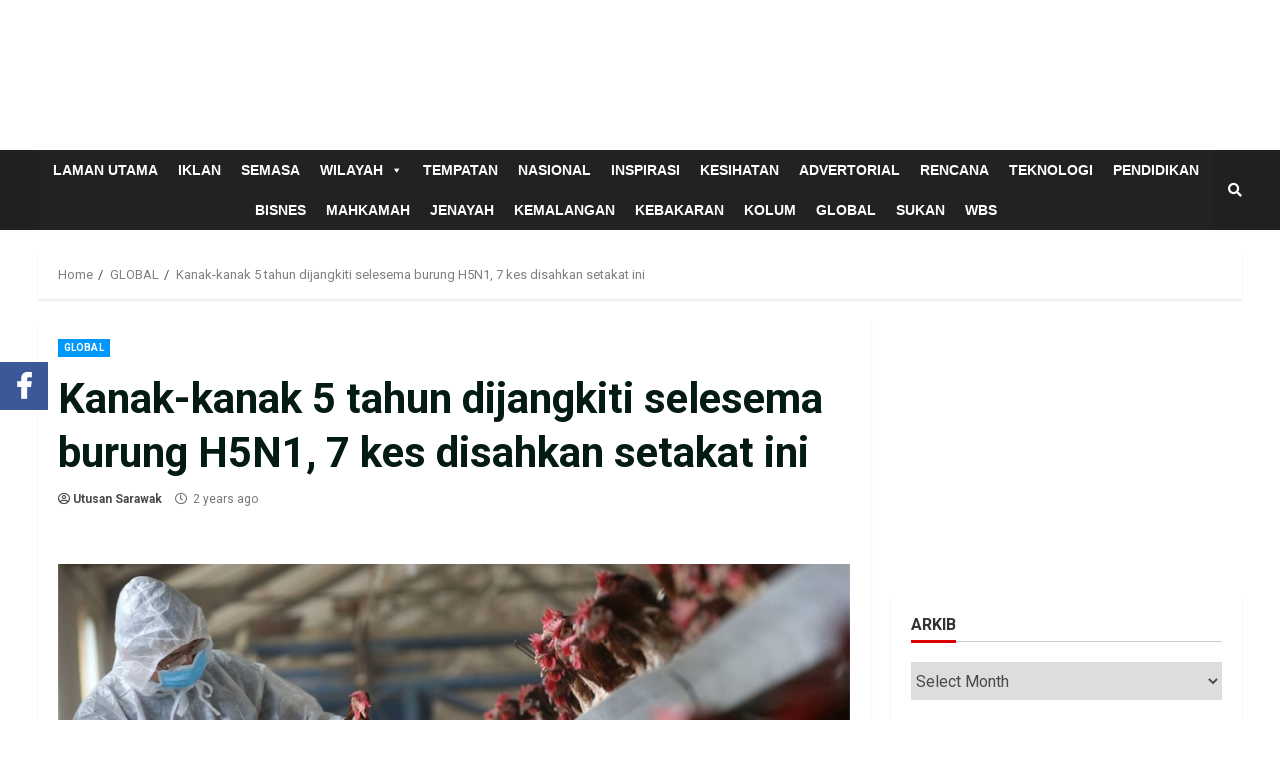

--- FILE ---
content_type: text/html; charset=UTF-8
request_url: https://utusansarawak.com.my/kanak-kanak-5-tahun-dijangkiti-selesema-burung-h5n1-7-kes-disahkan-setakat-ini/
body_size: 18139
content:
<!doctype html>
<html lang="en-US">
<head>
    <meta charset="UTF-8">
    <meta name="viewport" content="width=device-width, initial-scale=1">
    <link rel="profile" href="http://gmpg.org/xfn/11">

    
			<style>
			.fuse_social_icons_links {
			    display: block;
			}
			.facebook-awesome-social::before {
			    content: "\f09a" !important;
			}
			
			.awesome-social-img img {
			    position: absolute;
			    top: 50%;
			    left: 50%;
			    transform: translate(-50%,-50%);
			}

			.awesome-social-img {
			    position: relative;
			}			
			.icon_wrapper .awesome-social {
			    font-family: 'FontAwesome' !important;
			}
			#icon_wrapper .fuse_social_icons_links .awesome-social {
			    font-family: "FontAwesome" !important;
			    ext-rendering: auto !important;
			    -webkit-font-smoothing: antialiased !important;
			    -moz-osx-font-smoothing: grayscale !important;
			}
									
			
			#icon_wrapper{
				position: fixed;
				top: 50%;
				left: 0px;
				z-index: 99999;
			}
			
			.awesome-social

			{

            margin-top:2px;

			color: #fff !important;

			text-align: center !important;

			display: block;

			
			line-height: 51px !important;

			width: 48px !important;

			height: 48px !important;

			font-size: 28px !important;

			


			}

			
			.fuse_social_icons_links

			{

			outline:0 !important;



			}

			.fuse_social_icons_links:hover{

			text-decoration:none !important;

			}

			
			.fb-awesome-social

			{

			background: #3b5998;
			border-color: #3b5998;
			
			}
			.facebook-awesome-social

			{

			background: #3b5998;
			border-color: #3b5998;
						}


			.tw-awesome-social

			{

			background:#00aced;
			border-color: #00aced;
			
			}
			.twitter-awesome-social

			{

			background:#00aced;
			border-color: #00aced;
			
			}
			.rss-awesome-social

			{

			background:#FA9B39;
			border-color: #FA9B39;
			
			}

			.linkedin-awesome-social

			{

			background:#007bb6;
			border-color: #007bb6;
						}

			.youtube-awesome-social

			{

			background:#bb0000;
			border-color: #bb0000;
						}

			.flickr-awesome-social

			{

			background: #ff0084;
			border-color: #ff0084;
						}

			.pinterest-awesome-social

			{

			background:#cb2027;
			border-color: #cb2027;
						}

			.stumbleupon-awesome-social

			{

			background:#f74425 ;
			border-color: #f74425;
						}

			.google-plus-awesome-social

			{

			background:#f74425 ;
			border-color: #f74425;
						}

			.instagram-awesome-social

			{

			    background: -moz-linear-gradient(45deg, #f09433 0%, #e6683c 25%, #dc2743 50%, #cc2366 75%, #bc1888 100%);
			    background: -webkit-linear-gradient(45deg, #f09433 0%,#e6683c 25%,#dc2743 50%,#cc2366 75%,#bc1888 100%);
			    background: linear-gradient(45deg, #f09433 0%,#e6683c 25%,#dc2743 50%,#cc2366 75%,#bc1888 100%);
			    filter: progid:DXImageTransform.Microsoft.gradient( startColorstr='#f09433', endColorstr='#bc1888',GradientType=1 );
			    border-color: #f09433;
					    

			}

			.tumblr-awesome-social

			{

			background: #32506d ;
			border-color: #32506d;
						}

			.vine-awesome-social

			{

			background: #00bf8f ;
			border-color: #00bf8f;
						}

            .vk-awesome-social {



            background: #45668e ;
            border-color: #45668e;
            
            }

            .soundcloud-awesome-social

                {

            background: #ff3300 ;
            border-color: #ff3300;
            
                }

                .reddit-awesome-social{



            background: #ff4500 ;
            border-color: #ff4500;

                            }

                .stack-awesome-social{



            background: #fe7a15 ;
            border-color: #fe7a15;
            
                }

                .behance-awesome-social{

            background: #1769ff ;
            border-color: #1769ff;
            
                }

                .github-awesome-social{

            background: #999999 ;
            border-color: #999999;
            


                }

                .envelope-awesome-social{

                  background: #ccc ;
 				  border-color: #ccc;                 
 				                  }

/*  Mobile */









             




			</style>

<meta name='robots' content='index, follow, max-image-preview:large, max-snippet:-1, max-video-preview:-1' />

	<!-- This site is optimized with the Yoast SEO plugin v20.2.1 - https://yoast.com/wordpress/plugins/seo/ -->
	<title>Kanak-kanak 5 tahun dijangkiti selesema burung H5N1, 7 kes disahkan setakat ini   - UTUSAN SARAWAK</title>
	<link rel="canonical" href="https://utusansarawak.com.my/kanak-kanak-5-tahun-dijangkiti-selesema-burung-h5n1-7-kes-disahkan-setakat-ini/" />
	<meta property="og:locale" content="en_US" />
	<meta property="og:type" content="article" />
	<meta property="og:title" content="Kanak-kanak 5 tahun dijangkiti selesema burung H5N1, 7 kes disahkan setakat ini   - UTUSAN SARAWAK" />
	<meta property="og:description" content="PHNOM PENH: Seorang kanak-kanak perempuan berusia lima tahun dari Wilayah Takeo di selatan Kemboja disahkan dijangkiti selesema burung H5N1, menjadikan" />
	<meta property="og:url" content="https://utusansarawak.com.my/kanak-kanak-5-tahun-dijangkiti-selesema-burung-h5n1-7-kes-disahkan-setakat-ini/" />
	<meta property="og:site_name" content="UTUSAN SARAWAK" />
	<meta property="article:published_time" content="2024-07-09T01:22:35+00:00" />
	<meta property="article:modified_time" content="2024-07-09T01:22:37+00:00" />
	<meta property="og:image" content="https://utusansarawak.com.my/wp-content/uploads/2024/07/511EAA0C-AE19-43C5-B155-6C0A25D34C73-1000x563.jpeg" />
	<meta name="author" content="Utusan Sarawak" />
	<meta name="twitter:card" content="summary_large_image" />
	<meta name="twitter:label1" content="Written by" />
	<meta name="twitter:data1" content="Utusan Sarawak" />
	<meta name="twitter:label2" content="Est. reading time" />
	<meta name="twitter:data2" content="2 minutes" />
	<script type="application/ld+json" class="yoast-schema-graph">{"@context":"https://schema.org","@graph":[{"@type":"WebPage","@id":"https://utusansarawak.com.my/kanak-kanak-5-tahun-dijangkiti-selesema-burung-h5n1-7-kes-disahkan-setakat-ini/","url":"https://utusansarawak.com.my/kanak-kanak-5-tahun-dijangkiti-selesema-burung-h5n1-7-kes-disahkan-setakat-ini/","name":"Kanak-kanak 5 tahun dijangkiti selesema burung H5N1, 7 kes disahkan setakat ini   - UTUSAN SARAWAK","isPartOf":{"@id":"https://utusansarawak.com.my/#website"},"primaryImageOfPage":{"@id":"https://utusansarawak.com.my/kanak-kanak-5-tahun-dijangkiti-selesema-burung-h5n1-7-kes-disahkan-setakat-ini/#primaryimage"},"image":{"@id":"https://utusansarawak.com.my/kanak-kanak-5-tahun-dijangkiti-selesema-burung-h5n1-7-kes-disahkan-setakat-ini/#primaryimage"},"thumbnailUrl":"https://utusansarawak.com.my/wp-content/uploads/2024/07/511EAA0C-AE19-43C5-B155-6C0A25D34C73-1000x563.jpeg","datePublished":"2024-07-09T01:22:35+00:00","dateModified":"2024-07-09T01:22:37+00:00","author":{"@id":"https://utusansarawak.com.my/#/schema/person/003df70d31af3e36b9ae01792c729167"},"breadcrumb":{"@id":"https://utusansarawak.com.my/kanak-kanak-5-tahun-dijangkiti-selesema-burung-h5n1-7-kes-disahkan-setakat-ini/#breadcrumb"},"inLanguage":"en-US","potentialAction":[{"@type":"ReadAction","target":["https://utusansarawak.com.my/kanak-kanak-5-tahun-dijangkiti-selesema-burung-h5n1-7-kes-disahkan-setakat-ini/"]}]},{"@type":"ImageObject","inLanguage":"en-US","@id":"https://utusansarawak.com.my/kanak-kanak-5-tahun-dijangkiti-selesema-burung-h5n1-7-kes-disahkan-setakat-ini/#primaryimage","url":"https://utusansarawak.com.my/wp-content/uploads/2024/07/511EAA0C-AE19-43C5-B155-6C0A25D34C73-1000x563.jpeg","contentUrl":"https://utusansarawak.com.my/wp-content/uploads/2024/07/511EAA0C-AE19-43C5-B155-6C0A25D34C73-1000x563.jpeg"},{"@type":"BreadcrumbList","@id":"https://utusansarawak.com.my/kanak-kanak-5-tahun-dijangkiti-selesema-burung-h5n1-7-kes-disahkan-setakat-ini/#breadcrumb","itemListElement":[{"@type":"ListItem","position":1,"name":"Home","item":"https://utusansarawak.com.my/"},{"@type":"ListItem","position":2,"name":"Kanak-kanak 5 tahun dijangkiti selesema burung H5N1, 7 kes disahkan setakat ini  "}]},{"@type":"WebSite","@id":"https://utusansarawak.com.my/#website","url":"https://utusansarawak.com.my/","name":"UTUSAN SARAWAK","description":"SUMBER MAKLUMAT ERA BAHARU","potentialAction":[{"@type":"SearchAction","target":{"@type":"EntryPoint","urlTemplate":"https://utusansarawak.com.my/?s={search_term_string}"},"query-input":"required name=search_term_string"}],"inLanguage":"en-US"},{"@type":"Person","@id":"https://utusansarawak.com.my/#/schema/person/003df70d31af3e36b9ae01792c729167","name":"Utusan Sarawak","image":{"@type":"ImageObject","inLanguage":"en-US","@id":"https://utusansarawak.com.my/#/schema/person/image/","url":"https://secure.gravatar.com/avatar/150886702aab4675a6633dc988293b60?s=96&d=mm&r=g","contentUrl":"https://secure.gravatar.com/avatar/150886702aab4675a6633dc988293b60?s=96&d=mm&r=g","caption":"Utusan Sarawak"},"url":"https://utusansarawak.com.my/author/editor/"}]}</script>
	<!-- / Yoast SEO plugin. -->


<link rel='dns-prefetch' href='//fonts.googleapis.com' />
<link rel="alternate" type="application/rss+xml" title="UTUSAN SARAWAK &raquo; Feed" href="https://utusansarawak.com.my/feed/" />
<link rel="alternate" type="application/rss+xml" title="UTUSAN SARAWAK &raquo; Comments Feed" href="https://utusansarawak.com.my/comments/feed/" />
		<!-- This site uses the Google Analytics by MonsterInsights plugin v8.13.0 - Using Analytics tracking - https://www.monsterinsights.com/ -->
							<script src="//www.googletagmanager.com/gtag/js?id=G-6XKC34BZR1"  data-cfasync="false" data-wpfc-render="false" type="text/javascript" async></script>
			<script data-cfasync="false" data-wpfc-render="false" type="text/javascript">
				var mi_version = '8.13.0';
				var mi_track_user = true;
				var mi_no_track_reason = '';
				
								var disableStrs = [
										'ga-disable-G-6XKC34BZR1',
														];

				/* Function to detect opted out users */
				function __gtagTrackerIsOptedOut() {
					for (var index = 0; index < disableStrs.length; index++) {
						if (document.cookie.indexOf(disableStrs[index] + '=true') > -1) {
							return true;
						}
					}

					return false;
				}

				/* Disable tracking if the opt-out cookie exists. */
				if (__gtagTrackerIsOptedOut()) {
					for (var index = 0; index < disableStrs.length; index++) {
						window[disableStrs[index]] = true;
					}
				}

				/* Opt-out function */
				function __gtagTrackerOptout() {
					for (var index = 0; index < disableStrs.length; index++) {
						document.cookie = disableStrs[index] + '=true; expires=Thu, 31 Dec 2099 23:59:59 UTC; path=/';
						window[disableStrs[index]] = true;
					}
				}

				if ('undefined' === typeof gaOptout) {
					function gaOptout() {
						__gtagTrackerOptout();
					}
				}
								window.dataLayer = window.dataLayer || [];

				window.MonsterInsightsDualTracker = {
					helpers: {},
					trackers: {},
				};
				if (mi_track_user) {
					function __gtagDataLayer() {
						dataLayer.push(arguments);
					}

					function __gtagTracker(type, name, parameters) {
						if (!parameters) {
							parameters = {};
						}

						if (parameters.send_to) {
							__gtagDataLayer.apply(null, arguments);
							return;
						}

						if (type === 'event') {
														parameters.send_to = monsterinsights_frontend.v4_id;
							var hookName = name;
							if (typeof parameters['event_category'] !== 'undefined') {
								hookName = parameters['event_category'] + ':' + name;
							}

							if (typeof MonsterInsightsDualTracker.trackers[hookName] !== 'undefined') {
								MonsterInsightsDualTracker.trackers[hookName](parameters);
							} else {
								__gtagDataLayer('event', name, parameters);
							}
							
													} else {
							__gtagDataLayer.apply(null, arguments);
						}
					}

					__gtagTracker('js', new Date());
					__gtagTracker('set', {
						'developer_id.dZGIzZG': true,
											});
										__gtagTracker('config', 'G-6XKC34BZR1', {"forceSSL":"true","link_attribution":"true"} );
															window.gtag = __gtagTracker;										(function () {
						/* https://developers.google.com/analytics/devguides/collection/analyticsjs/ */
						/* ga and __gaTracker compatibility shim. */
						var noopfn = function () {
							return null;
						};
						var newtracker = function () {
							return new Tracker();
						};
						var Tracker = function () {
							return null;
						};
						var p = Tracker.prototype;
						p.get = noopfn;
						p.set = noopfn;
						p.send = function () {
							var args = Array.prototype.slice.call(arguments);
							args.unshift('send');
							__gaTracker.apply(null, args);
						};
						var __gaTracker = function () {
							var len = arguments.length;
							if (len === 0) {
								return;
							}
							var f = arguments[len - 1];
							if (typeof f !== 'object' || f === null || typeof f.hitCallback !== 'function') {
								if ('send' === arguments[0]) {
									var hitConverted, hitObject = false, action;
									if ('event' === arguments[1]) {
										if ('undefined' !== typeof arguments[3]) {
											hitObject = {
												'eventAction': arguments[3],
												'eventCategory': arguments[2],
												'eventLabel': arguments[4],
												'value': arguments[5] ? arguments[5] : 1,
											}
										}
									}
									if ('pageview' === arguments[1]) {
										if ('undefined' !== typeof arguments[2]) {
											hitObject = {
												'eventAction': 'page_view',
												'page_path': arguments[2],
											}
										}
									}
									if (typeof arguments[2] === 'object') {
										hitObject = arguments[2];
									}
									if (typeof arguments[5] === 'object') {
										Object.assign(hitObject, arguments[5]);
									}
									if ('undefined' !== typeof arguments[1].hitType) {
										hitObject = arguments[1];
										if ('pageview' === hitObject.hitType) {
											hitObject.eventAction = 'page_view';
										}
									}
									if (hitObject) {
										action = 'timing' === arguments[1].hitType ? 'timing_complete' : hitObject.eventAction;
										hitConverted = mapArgs(hitObject);
										__gtagTracker('event', action, hitConverted);
									}
								}
								return;
							}

							function mapArgs(args) {
								var arg, hit = {};
								var gaMap = {
									'eventCategory': 'event_category',
									'eventAction': 'event_action',
									'eventLabel': 'event_label',
									'eventValue': 'event_value',
									'nonInteraction': 'non_interaction',
									'timingCategory': 'event_category',
									'timingVar': 'name',
									'timingValue': 'value',
									'timingLabel': 'event_label',
									'page': 'page_path',
									'location': 'page_location',
									'title': 'page_title',
								};
								for (arg in args) {
																		if (!(!args.hasOwnProperty(arg) || !gaMap.hasOwnProperty(arg))) {
										hit[gaMap[arg]] = args[arg];
									} else {
										hit[arg] = args[arg];
									}
								}
								return hit;
							}

							try {
								f.hitCallback();
							} catch (ex) {
							}
						};
						__gaTracker.create = newtracker;
						__gaTracker.getByName = newtracker;
						__gaTracker.getAll = function () {
							return [];
						};
						__gaTracker.remove = noopfn;
						__gaTracker.loaded = true;
						window['__gaTracker'] = __gaTracker;
					})();
									} else {
										console.log("");
					(function () {
						function __gtagTracker() {
							return null;
						}

						window['__gtagTracker'] = __gtagTracker;
						window['gtag'] = __gtagTracker;
					})();
									}
			</script>
				<!-- / Google Analytics by MonsterInsights -->
		<script type="text/javascript">
window._wpemojiSettings = {"baseUrl":"https:\/\/s.w.org\/images\/core\/emoji\/14.0.0\/72x72\/","ext":".png","svgUrl":"https:\/\/s.w.org\/images\/core\/emoji\/14.0.0\/svg\/","svgExt":".svg","source":{"concatemoji":"https:\/\/utusansarawak.com.my\/wp-includes\/js\/wp-emoji-release.min.js?ver=6.1.1"}};
/*! This file is auto-generated */
!function(e,a,t){var n,r,o,i=a.createElement("canvas"),p=i.getContext&&i.getContext("2d");function s(e,t){var a=String.fromCharCode,e=(p.clearRect(0,0,i.width,i.height),p.fillText(a.apply(this,e),0,0),i.toDataURL());return p.clearRect(0,0,i.width,i.height),p.fillText(a.apply(this,t),0,0),e===i.toDataURL()}function c(e){var t=a.createElement("script");t.src=e,t.defer=t.type="text/javascript",a.getElementsByTagName("head")[0].appendChild(t)}for(o=Array("flag","emoji"),t.supports={everything:!0,everythingExceptFlag:!0},r=0;r<o.length;r++)t.supports[o[r]]=function(e){if(p&&p.fillText)switch(p.textBaseline="top",p.font="600 32px Arial",e){case"flag":return s([127987,65039,8205,9895,65039],[127987,65039,8203,9895,65039])?!1:!s([55356,56826,55356,56819],[55356,56826,8203,55356,56819])&&!s([55356,57332,56128,56423,56128,56418,56128,56421,56128,56430,56128,56423,56128,56447],[55356,57332,8203,56128,56423,8203,56128,56418,8203,56128,56421,8203,56128,56430,8203,56128,56423,8203,56128,56447]);case"emoji":return!s([129777,127995,8205,129778,127999],[129777,127995,8203,129778,127999])}return!1}(o[r]),t.supports.everything=t.supports.everything&&t.supports[o[r]],"flag"!==o[r]&&(t.supports.everythingExceptFlag=t.supports.everythingExceptFlag&&t.supports[o[r]]);t.supports.everythingExceptFlag=t.supports.everythingExceptFlag&&!t.supports.flag,t.DOMReady=!1,t.readyCallback=function(){t.DOMReady=!0},t.supports.everything||(n=function(){t.readyCallback()},a.addEventListener?(a.addEventListener("DOMContentLoaded",n,!1),e.addEventListener("load",n,!1)):(e.attachEvent("onload",n),a.attachEvent("onreadystatechange",function(){"complete"===a.readyState&&t.readyCallback()})),(e=t.source||{}).concatemoji?c(e.concatemoji):e.wpemoji&&e.twemoji&&(c(e.twemoji),c(e.wpemoji)))}(window,document,window._wpemojiSettings);
</script>
<style type="text/css">
img.wp-smiley,
img.emoji {
	display: inline !important;
	border: none !important;
	box-shadow: none !important;
	height: 1em !important;
	width: 1em !important;
	margin: 0 0.07em !important;
	vertical-align: -0.1em !important;
	background: none !important;
	padding: 0 !important;
}
</style>
	<link rel='stylesheet' id='blockspare-blocks-fontawesome-front-css' href='https://utusansarawak.com.my/wp-content/plugins/blockspare/assets/fontawesome/css/all.css?ver=6.1.1' type='text/css' media='all' />
<link rel='stylesheet' id='blockspare-frontend-block-style-css-css' href='https://utusansarawak.com.my/wp-content/plugins/blockspare/dist/style-blocks.css?ver=6.1.1' type='text/css' media='all' />
<link rel='stylesheet' id='slick-css-css' href='https://utusansarawak.com.my/wp-content/plugins/blockspare/assets/slick/css/slick.css?ver=6.1.1' type='text/css' media='all' />
<link rel='stylesheet' id='latest-posts-block-fontawesome-front-css' href='https://utusansarawak.com.my/wp-content/plugins/latest-posts-block-lite/src/assets/fontawesome/css/all.css?ver=1673583086' type='text/css' media='all' />
<link rel='stylesheet' id='latest-posts-block-frontend-block-style-css-css' href='https://utusansarawak.com.my/wp-content/plugins/latest-posts-block-lite/dist/blocks.style.build.css?ver=6.1.1' type='text/css' media='all' />
<link rel='stylesheet' id='wp-block-library-css' href='https://utusansarawak.com.my/wp-includes/css/dist/block-library/style.min.css?ver=6.1.1' type='text/css' media='all' />
<link rel='stylesheet' id='classic-theme-styles-css' href='https://utusansarawak.com.my/wp-includes/css/classic-themes.min.css?ver=1' type='text/css' media='all' />
<style id='global-styles-inline-css' type='text/css'>
body{--wp--preset--color--black: #000000;--wp--preset--color--cyan-bluish-gray: #abb8c3;--wp--preset--color--white: #ffffff;--wp--preset--color--pale-pink: #f78da7;--wp--preset--color--vivid-red: #cf2e2e;--wp--preset--color--luminous-vivid-orange: #ff6900;--wp--preset--color--luminous-vivid-amber: #fcb900;--wp--preset--color--light-green-cyan: #7bdcb5;--wp--preset--color--vivid-green-cyan: #00d084;--wp--preset--color--pale-cyan-blue: #8ed1fc;--wp--preset--color--vivid-cyan-blue: #0693e3;--wp--preset--color--vivid-purple: #9b51e0;--wp--preset--gradient--vivid-cyan-blue-to-vivid-purple: linear-gradient(135deg,rgba(6,147,227,1) 0%,rgb(155,81,224) 100%);--wp--preset--gradient--light-green-cyan-to-vivid-green-cyan: linear-gradient(135deg,rgb(122,220,180) 0%,rgb(0,208,130) 100%);--wp--preset--gradient--luminous-vivid-amber-to-luminous-vivid-orange: linear-gradient(135deg,rgba(252,185,0,1) 0%,rgba(255,105,0,1) 100%);--wp--preset--gradient--luminous-vivid-orange-to-vivid-red: linear-gradient(135deg,rgba(255,105,0,1) 0%,rgb(207,46,46) 100%);--wp--preset--gradient--very-light-gray-to-cyan-bluish-gray: linear-gradient(135deg,rgb(238,238,238) 0%,rgb(169,184,195) 100%);--wp--preset--gradient--cool-to-warm-spectrum: linear-gradient(135deg,rgb(74,234,220) 0%,rgb(151,120,209) 20%,rgb(207,42,186) 40%,rgb(238,44,130) 60%,rgb(251,105,98) 80%,rgb(254,248,76) 100%);--wp--preset--gradient--blush-light-purple: linear-gradient(135deg,rgb(255,206,236) 0%,rgb(152,150,240) 100%);--wp--preset--gradient--blush-bordeaux: linear-gradient(135deg,rgb(254,205,165) 0%,rgb(254,45,45) 50%,rgb(107,0,62) 100%);--wp--preset--gradient--luminous-dusk: linear-gradient(135deg,rgb(255,203,112) 0%,rgb(199,81,192) 50%,rgb(65,88,208) 100%);--wp--preset--gradient--pale-ocean: linear-gradient(135deg,rgb(255,245,203) 0%,rgb(182,227,212) 50%,rgb(51,167,181) 100%);--wp--preset--gradient--electric-grass: linear-gradient(135deg,rgb(202,248,128) 0%,rgb(113,206,126) 100%);--wp--preset--gradient--midnight: linear-gradient(135deg,rgb(2,3,129) 0%,rgb(40,116,252) 100%);--wp--preset--duotone--dark-grayscale: url('#wp-duotone-dark-grayscale');--wp--preset--duotone--grayscale: url('#wp-duotone-grayscale');--wp--preset--duotone--purple-yellow: url('#wp-duotone-purple-yellow');--wp--preset--duotone--blue-red: url('#wp-duotone-blue-red');--wp--preset--duotone--midnight: url('#wp-duotone-midnight');--wp--preset--duotone--magenta-yellow: url('#wp-duotone-magenta-yellow');--wp--preset--duotone--purple-green: url('#wp-duotone-purple-green');--wp--preset--duotone--blue-orange: url('#wp-duotone-blue-orange');--wp--preset--font-size--small: 13px;--wp--preset--font-size--medium: 20px;--wp--preset--font-size--large: 36px;--wp--preset--font-size--x-large: 42px;--wp--preset--spacing--20: 0.44rem;--wp--preset--spacing--30: 0.67rem;--wp--preset--spacing--40: 1rem;--wp--preset--spacing--50: 1.5rem;--wp--preset--spacing--60: 2.25rem;--wp--preset--spacing--70: 3.38rem;--wp--preset--spacing--80: 5.06rem;}:where(.is-layout-flex){gap: 0.5em;}body .is-layout-flow > .alignleft{float: left;margin-inline-start: 0;margin-inline-end: 2em;}body .is-layout-flow > .alignright{float: right;margin-inline-start: 2em;margin-inline-end: 0;}body .is-layout-flow > .aligncenter{margin-left: auto !important;margin-right: auto !important;}body .is-layout-constrained > .alignleft{float: left;margin-inline-start: 0;margin-inline-end: 2em;}body .is-layout-constrained > .alignright{float: right;margin-inline-start: 2em;margin-inline-end: 0;}body .is-layout-constrained > .aligncenter{margin-left: auto !important;margin-right: auto !important;}body .is-layout-constrained > :where(:not(.alignleft):not(.alignright):not(.alignfull)){max-width: var(--wp--style--global--content-size);margin-left: auto !important;margin-right: auto !important;}body .is-layout-constrained > .alignwide{max-width: var(--wp--style--global--wide-size);}body .is-layout-flex{display: flex;}body .is-layout-flex{flex-wrap: wrap;align-items: center;}body .is-layout-flex > *{margin: 0;}:where(.wp-block-columns.is-layout-flex){gap: 2em;}.has-black-color{color: var(--wp--preset--color--black) !important;}.has-cyan-bluish-gray-color{color: var(--wp--preset--color--cyan-bluish-gray) !important;}.has-white-color{color: var(--wp--preset--color--white) !important;}.has-pale-pink-color{color: var(--wp--preset--color--pale-pink) !important;}.has-vivid-red-color{color: var(--wp--preset--color--vivid-red) !important;}.has-luminous-vivid-orange-color{color: var(--wp--preset--color--luminous-vivid-orange) !important;}.has-luminous-vivid-amber-color{color: var(--wp--preset--color--luminous-vivid-amber) !important;}.has-light-green-cyan-color{color: var(--wp--preset--color--light-green-cyan) !important;}.has-vivid-green-cyan-color{color: var(--wp--preset--color--vivid-green-cyan) !important;}.has-pale-cyan-blue-color{color: var(--wp--preset--color--pale-cyan-blue) !important;}.has-vivid-cyan-blue-color{color: var(--wp--preset--color--vivid-cyan-blue) !important;}.has-vivid-purple-color{color: var(--wp--preset--color--vivid-purple) !important;}.has-black-background-color{background-color: var(--wp--preset--color--black) !important;}.has-cyan-bluish-gray-background-color{background-color: var(--wp--preset--color--cyan-bluish-gray) !important;}.has-white-background-color{background-color: var(--wp--preset--color--white) !important;}.has-pale-pink-background-color{background-color: var(--wp--preset--color--pale-pink) !important;}.has-vivid-red-background-color{background-color: var(--wp--preset--color--vivid-red) !important;}.has-luminous-vivid-orange-background-color{background-color: var(--wp--preset--color--luminous-vivid-orange) !important;}.has-luminous-vivid-amber-background-color{background-color: var(--wp--preset--color--luminous-vivid-amber) !important;}.has-light-green-cyan-background-color{background-color: var(--wp--preset--color--light-green-cyan) !important;}.has-vivid-green-cyan-background-color{background-color: var(--wp--preset--color--vivid-green-cyan) !important;}.has-pale-cyan-blue-background-color{background-color: var(--wp--preset--color--pale-cyan-blue) !important;}.has-vivid-cyan-blue-background-color{background-color: var(--wp--preset--color--vivid-cyan-blue) !important;}.has-vivid-purple-background-color{background-color: var(--wp--preset--color--vivid-purple) !important;}.has-black-border-color{border-color: var(--wp--preset--color--black) !important;}.has-cyan-bluish-gray-border-color{border-color: var(--wp--preset--color--cyan-bluish-gray) !important;}.has-white-border-color{border-color: var(--wp--preset--color--white) !important;}.has-pale-pink-border-color{border-color: var(--wp--preset--color--pale-pink) !important;}.has-vivid-red-border-color{border-color: var(--wp--preset--color--vivid-red) !important;}.has-luminous-vivid-orange-border-color{border-color: var(--wp--preset--color--luminous-vivid-orange) !important;}.has-luminous-vivid-amber-border-color{border-color: var(--wp--preset--color--luminous-vivid-amber) !important;}.has-light-green-cyan-border-color{border-color: var(--wp--preset--color--light-green-cyan) !important;}.has-vivid-green-cyan-border-color{border-color: var(--wp--preset--color--vivid-green-cyan) !important;}.has-pale-cyan-blue-border-color{border-color: var(--wp--preset--color--pale-cyan-blue) !important;}.has-vivid-cyan-blue-border-color{border-color: var(--wp--preset--color--vivid-cyan-blue) !important;}.has-vivid-purple-border-color{border-color: var(--wp--preset--color--vivid-purple) !important;}.has-vivid-cyan-blue-to-vivid-purple-gradient-background{background: var(--wp--preset--gradient--vivid-cyan-blue-to-vivid-purple) !important;}.has-light-green-cyan-to-vivid-green-cyan-gradient-background{background: var(--wp--preset--gradient--light-green-cyan-to-vivid-green-cyan) !important;}.has-luminous-vivid-amber-to-luminous-vivid-orange-gradient-background{background: var(--wp--preset--gradient--luminous-vivid-amber-to-luminous-vivid-orange) !important;}.has-luminous-vivid-orange-to-vivid-red-gradient-background{background: var(--wp--preset--gradient--luminous-vivid-orange-to-vivid-red) !important;}.has-very-light-gray-to-cyan-bluish-gray-gradient-background{background: var(--wp--preset--gradient--very-light-gray-to-cyan-bluish-gray) !important;}.has-cool-to-warm-spectrum-gradient-background{background: var(--wp--preset--gradient--cool-to-warm-spectrum) !important;}.has-blush-light-purple-gradient-background{background: var(--wp--preset--gradient--blush-light-purple) !important;}.has-blush-bordeaux-gradient-background{background: var(--wp--preset--gradient--blush-bordeaux) !important;}.has-luminous-dusk-gradient-background{background: var(--wp--preset--gradient--luminous-dusk) !important;}.has-pale-ocean-gradient-background{background: var(--wp--preset--gradient--pale-ocean) !important;}.has-electric-grass-gradient-background{background: var(--wp--preset--gradient--electric-grass) !important;}.has-midnight-gradient-background{background: var(--wp--preset--gradient--midnight) !important;}.has-small-font-size{font-size: var(--wp--preset--font-size--small) !important;}.has-medium-font-size{font-size: var(--wp--preset--font-size--medium) !important;}.has-large-font-size{font-size: var(--wp--preset--font-size--large) !important;}.has-x-large-font-size{font-size: var(--wp--preset--font-size--x-large) !important;}
.wp-block-navigation a:where(:not(.wp-element-button)){color: inherit;}
:where(.wp-block-columns.is-layout-flex){gap: 2em;}
.wp-block-pullquote{font-size: 1.5em;line-height: 1.6;}
</style>
<link rel='stylesheet' id='csl_CustomSiteLogo_front_hover_css-css' href='https://utusansarawak.com.my/wp-content/plugins/custom-site-logo/assets/css/hover-css/hover-min.css?ver=1.0' type='text/css' media='all' />
<link rel='stylesheet' id='csl_CustomSiteLogo_front_css-css' href='https://utusansarawak.com.my/wp-content/plugins/custom-site-logo/assets/css/custom-site-logo-front.css?ver=1.0' type='text/css' media='all' />
<link rel='stylesheet' id='fontawesome-css' href='https://utusansarawak.com.my/wp-content/plugins/fuse-social-floating-sidebar/inc/font-awesome/css/font-awesome.min.css?ver=6.1.1' type='text/css' media='all' />
<link rel='stylesheet' id='elespare-icons-css' href='https://utusansarawak.com.my/wp-content/plugins/elespare/assets/font/elespare-icons.css?ver=2.0.0' type='text/css' media='all' />
<link rel='stylesheet' id='megamenu-css' href='https://utusansarawak.com.my/wp-content/uploads/maxmegamenu/style.css?ver=3ba4fa' type='text/css' media='all' />
<link rel='stylesheet' id='dashicons-css' href='https://utusansarawak.com.my/wp-includes/css/dashicons.min.css?ver=6.1.1' type='text/css' media='all' />
<link rel='stylesheet' id='font-awesome-v5-css' href='https://utusansarawak.com.my/wp-content/themes/morenews/assets/font-awesome/css/all.min.css?ver=6.1.1' type='text/css' media='all' />
<link rel='stylesheet' id='bootstrap-css' href='https://utusansarawak.com.my/wp-content/themes/morenews/assets/bootstrap/css/bootstrap.min.css?ver=6.1.1' type='text/css' media='all' />
<link rel='stylesheet' id='sidr-css' href='https://utusansarawak.com.my/wp-content/themes/morenews/assets/sidr/css/jquery.sidr.dark.css?ver=6.1.1' type='text/css' media='all' />
<link rel='stylesheet' id='magnific-popup-css' href='https://utusansarawak.com.my/wp-content/themes/morenews/assets/magnific-popup/magnific-popup.css?ver=6.1.1' type='text/css' media='all' />
<link rel='stylesheet' id='morenews-google-fonts-css' href='https://fonts.googleapis.com/css?family=Source%20Sans%20Pro:400,400i,700,700i|Roboto:100,300,400,500,700|Roboto:100,300,400,500,700&#038;subset=latin,latin-ext' type='text/css' media='all' />
<link rel='stylesheet' id='morenews-style-css' href='https://utusansarawak.com.my/wp-content/themes/morenews/style.css?ver=6.1.1' type='text/css' media='all' />
<style id='morenews-style-inline-css' type='text/css'>

                    body.aft-dark-mode #sidr,
        body.aft-dark-mode,
        body.aft-dark-mode.custom-background,
        body.aft-dark-mode #af-preloader {
            background-color: #000000;
            }
        
                    body.aft-default-mode #sidr,
            body.aft-default-mode #af-preloader,
            body.aft-default-mode {
            background-color: #ffffff;
            }

        
                    .woocommerce span.onsale,
            .woocommerce #respond input#submit.disabled, 
            .woocommerce #respond input#submit:disabled, 
            .woocommerce #respond input#submit:disabled[disabled], 
            .woocommerce a.button.disabled, 
            .woocommerce a.button:disabled, 
            .woocommerce a.button:disabled[disabled], 
            .woocommerce button.button.disabled, 
            .woocommerce button.button:disabled, 
            .woocommerce button.button:disabled[disabled], 
            .woocommerce input.button.disabled, 
            .woocommerce input.button:disabled, 
            .woocommerce input.button:disabled[disabled],
            .woocommerce #respond input#submit, 
            .woocommerce a.button, 
            .woocommerce button.button, 
            .woocommerce input.button,
            .woocommerce #respond input#submit.alt, 
            .woocommerce a.button.alt, 
            .woocommerce button.button.alt, 
            .woocommerce input.button.alt,

            .widget-title-fill-and-border .wp-block-search__label,
            .widget-title-fill-and-border .wp-block-group__inner-container > h1,
            .widget-title-fill-and-border .wp-block-group__inner-container > h2,
            .widget-title-fill-and-border .wp-block-group__inner-container > h3,
            .widget-title-fill-and-border .wp-block-group__inner-container > h4,
            .widget-title-fill-and-border .wp-block-group__inner-container > h5,
            .widget-title-fill-and-border .wp-block-group__inner-container > h6,
            .widget-title-fill-and-no-border .wp-block-search__label,
            .widget-title-fill-and-no-border .wp-block-group__inner-container > h1,
            .widget-title-fill-and-no-border .wp-block-group__inner-container > h2,
            .widget-title-fill-and-no-border .wp-block-group__inner-container > h3,
            .widget-title-fill-and-no-border .wp-block-group__inner-container > h4,
            .widget-title-fill-and-no-border .wp-block-group__inner-container > h5,
            .widget-title-fill-and-no-border .wp-block-group__inner-container > h6,

            .widget-title-fill-and-border .wp_post_author_widget .widget-title .header-after,
            .widget-title-fill-and-border .widget-title .heading-line,
            .widget-title-fill-and-border .aft-posts-tabs-panel .nav-tabs>li>a.active,
            .widget-title-fill-and-border .aft-main-banner-wrapper .widget-title .heading-line ,
            .widget-title-fill-and-no-border .wp_post_author_widget .widget-title .header-after,
            .widget-title-fill-and-no-border .widget-title .heading-line,
            .widget-title-fill-and-no-border .aft-posts-tabs-panel .nav-tabs>li>a.active,
            .widget-title-fill-and-no-border .aft-main-banner-wrapper .widget-title .heading-line,
            a.sidr-class-sidr-button-close,
            body.widget-title-border-bottom .header-after1 .heading-line-before, 
            body.widget-title-border-bottom .widget-title .heading-line-before,

            .widget-title-border-center .wp-block-search__label::after,
            .widget-title-border-center .wp-block-group__inner-container > h1::after,
            .widget-title-border-center .wp-block-group__inner-container > h2::after,
            .widget-title-border-center .wp-block-group__inner-container > h3::after,
            .widget-title-border-center .wp-block-group__inner-container > h4::after,
            .widget-title-border-center .wp-block-group__inner-container > h5::after,
            .widget-title-border-center .wp-block-group__inner-container > h6::after,
            .widget-title-border-center .wp_post_author_widget .widget-title .heading-line-before,
            .widget-title-border-center .aft-posts-tabs-panel .nav-tabs>li>a.active::after,
            .widget-title-border-center .wp_post_author_widget .widget-title .header-after::after, 
            .widget-title-border-center .widget-title .heading-line-after,

            .widget-title-border-bottom .wp-block-search__label::after,
            .widget-title-border-bottom .wp-block-group__inner-container > h1::after,
            .widget-title-border-bottom .wp-block-group__inner-container > h2::after,
            .widget-title-border-bottom .wp-block-group__inner-container > h3::after,
            .widget-title-border-bottom .wp-block-group__inner-container > h4::after,
            .widget-title-border-bottom .wp-block-group__inner-container > h5::after,
            .widget-title-border-bottom .wp-block-group__inner-container > h6::after,
            .widget-title-border-bottom .heading-line::before, 
            .widget-title-border-bottom .wp-post-author-wrap .header-after::before,
            .widget-title-border-bottom .aft-posts-tabs-panel .nav-tabs>li>a.active::after,

            body.aft-default-mode .reply a,
            body.aft-dark-mode .reply a,
            .aft-popular-taxonomies-lists span::before ,
            .woocommerce div.product .woocommerce-tabs ul.tabs li.active,
            #loader-wrapper div,
            span.heading-line::before,
            .wp-post-author-wrap .header-after::before,
            body.aft-default-mode.woocommerce span.onsale,
            body.aft-dark-mode input[type="button"],
            body.aft-dark-mode input[type="reset"],
            body.aft-dark-mode input[type="submit"],
            body.aft-dark-mode .inner-suscribe input[type=submit],
            body.aft-default-mode input[type="button"],
            body.aft-default-mode input[type="reset"],
            body.aft-default-mode input[type="submit"],
            body.aft-default-mode .inner-suscribe input[type=submit],
            .woocommerce-product-search button[type="submit"],
            input.search-submit,
            .wp-block-search__button,
            .af-youtube-slider .af-video-wrap .af-bg-play i,
            .af-youtube-video-list .entry-header-yt-video-wrapper .af-yt-video-play i,
            .af-post-format i,
            body .btn-style1 a:visited,
            body .btn-style1 a,
            body .morenews-pagination .nav-links .page-numbers.current,
            body #scroll-up,
            body article.sticky .read-single:before,
            .aft-readmore-wrapper a.aft-readmore:hover,
            body.aft-dark-mode .aft-readmore-wrapper a.aft-readmore:hover, 
            footer.site-footer .aft-readmore-wrapper a.aft-readmore:hover,
            .aft-readmore-wrapper a.aft-readmore:hover,
            body .trending-posts-vertical .trending-no{
            background-color: #dd0000;
            }

            .grid-design-texts-over-image .aft-readmore-wrapper a.aft-readmore:hover, 
            .aft-readmore-wrapper a.aft-readmore:hover,
            body.aft-dark-mode .aft-readmore-wrapper a.aft-readmore:hover, 
            body.aft-default-mode .aft-readmore-wrapper a.aft-readmore:hover, 

            body.single .entry-header .aft-post-excerpt-and-meta .post-excerpt,
            body.aft-dark-mode.single span.tags-links a:hover,
            .morenews-pagination .nav-links .page-numbers.current,
            .aft-readmore-wrapper a.aft-readmore:hover,
            p.awpa-more-posts a:hover{
            border-color: #dd0000;
            }
            .wp-post-author-meta .wp-post-author-meta-more-posts a.awpa-more-posts:hover{
                border-color: #dd0000;
            }
            body:not(.rtl) .aft-popular-taxonomies-lists span::after {
                border-left-color: #dd0000;
            }
            body.rtl .aft-popular-taxonomies-lists span::after {
                border-right-color: #dd0000;
            }
            .widget-title-fill-and-no-border .wp-block-search__label::after,
            .widget-title-fill-and-no-border .wp-block-group__inner-container > h1::after,
            .widget-title-fill-and-no-border .wp-block-group__inner-container > h2::after,
            .widget-title-fill-and-no-border .wp-block-group__inner-container > h3::after,
            .widget-title-fill-and-no-border .wp-block-group__inner-container > h4::after,
            .widget-title-fill-and-no-border .wp-block-group__inner-container > h5::after,
            .widget-title-fill-and-no-border .wp-block-group__inner-container > h6::after,
            .widget-title-fill-and-no-border .aft-posts-tabs-panel .nav-tabs>li a.active::after,
            .widget-title-fill-and-no-border .morenews-widget .widget-title::before,
            .widget-title-fill-and-no-border .morenews-customizer .widget-title::before{
                border-top-color: #dd0000;

            }
            #scroll-up::after,
            .aft-dark-mode #loader,
            .aft-default-mode #loader {
                border-bottom-color: #dd0000;
            }
            footer.site-footer .wp-calendar-nav a:hover,
            footer.site-footer .wp-block-latest-comments__comment-meta a:hover,
            .aft-dark-mode .tagcloud a:hover, 
            .aft-dark-mode .widget ul.menu >li a:hover, 
            .aft-dark-mode .widget > ul > li a:hover,
            .banner-exclusive-posts-wrapper a:hover,
            .list-style .read-title h4 a:hover,
            .grid-design-default .read-title h4 a:hover,
            body.aft-dark-mode .banner-exclusive-posts-wrapper a:hover,
            body.aft-dark-mode .banner-exclusive-posts-wrapper a:visited:hover,
            body.aft-default-mode .banner-exclusive-posts-wrapper a:hover,
            body.aft-default-mode .banner-exclusive-posts-wrapper a:visited:hover,
            body.wp-post-author-meta .awpa-display-name a:hover,
            .widget_text a ,
            .post-description a, .post-description a:visited,

            .wp_post_author_widget .wp-post-author-meta .awpa-display-name a:hover, 
            .wp-post-author-meta .wp-post-author-meta-more-posts a.awpa-more-posts:hover,
            body.aft-default-mode .af-breadcrumbs a:hover,
            body.aft-dark-mode .af-breadcrumbs a:hover,
            body .wp-block-latest-comments li.wp-block-latest-comments__comment a:hover,

            body .site-footer .color-pad .read-title h4 a:hover,
            body.aft-default-mode .site-footer .tagcloud a:hover,
            body.aft-dark-mode .site-footer .tagcloud a:hover,
            body.aft-default-mode .site-footer .wp-block-tag-cloud a:hover,
            body.aft-dark-mode .site-footer .wp-block-tag-cloud a:hover,

            body.aft-dark-mode #secondary .morenews-widget ul[class*="wp-block-"] a:hover,
            body.aft-dark-mode #secondary .morenews-widget ol[class*="wp-block-"] a:hover,
            body.aft-dark-mode a.post-edit-link:hover,
            body.aft-default-mode #secondary .morenews-widget ul[class*="wp-block-"] a:hover,
            body.aft-default-mode #secondary .morenews-widget ol[class*="wp-block-"] a:hover,
            body.aft-default-mode a.post-edit-link:hover,

            body.aft-default-mode .comment-form a:hover,
            body.aft-dark-mode .comment-form a:hover,
            body.aft-dark-mode .entry-content > .wp-block-tag-cloud a:not(.has-text-color):hover,
            body.aft-default-mode .entry-content > .wp-block-tag-cloud a:not(.has-text-color):hover,
            body.aft-dark-mode .entry-content .wp-block-archives-list.wp-block-archives a:not(.has-text-color):hover,
            body.aft-default-mode .entry-content .wp-block-archives-list.wp-block-archives a:not(.has-text-color):hover,
            body.aft-dark-mode .entry-content .wp-block-latest-posts a:not(.has-text-color):hover, 
            body.aft-dark-mode .entry-content .wp-block-categories-list.wp-block-categories a:not(.has-text-color):hover,
            body.aft-default-mode .entry-content .wp-block-latest-posts a:not(.has-text-color):hover, 
            body.aft-default-mode .entry-content .wp-block-categories-list.wp-block-categories a:not(.has-text-color):hover,

            .aft-default-mode .wp-block-archives-list.wp-block-archives a:not(.has-text-color):hover,
            .aft-default-mode .wp-block-latest-posts a:not(.has-text-color):hover, 
            .aft-default-mode .wp-block-categories-list.wp-block-categories a:not(.has-text-color):hover,
            .aft-default-mode .wp-block-latest-comments li.wp-block-latest-comments__comment a:hover,
            .aft-dark-mode .wp-block-archives-list.wp-block-archives a:not(.has-text-color):hover,
            .aft-dark-mode .wp-block-latest-posts a:not(.has-text-color):hover, 
            .aft-dark-mode .wp-block-categories-list.wp-block-categories a:not(.has-text-color):hover,
            .aft-dark-mode .wp-block-latest-comments li.wp-block-latest-comments__comment a:hover,

            body.aft-default-mode .site-footer .wp-block-latest-comments li.wp-block-latest-comments__comment a:hover,
            body.aft-dark-mode .site-footer .wp-block-latest-comments li.wp-block-latest-comments__comment a:hover,
            .aft-default-mode .site-footer .wp-block-archives-list.wp-block-archives a:not(.has-text-color):hover,
            .aft-default-mode .site-footer .wp-block-latest-posts a:not(.has-text-color):hover, 
            .aft-default-mode .site-footer .wp-block-categories-list.wp-block-categories a:not(.has-text-color):hover,
            .aft-dark-mode .site-footer .wp-block-archives-list.wp-block-archives a:not(.has-text-color):hover,
            .aft-dark-mode .site-footer .wp-block-latest-posts a:not(.has-text-color):hover, 
            .aft-dark-mode .site-footer .wp-block-categories-list.wp-block-categories a:not(.has-text-color):hover,

            body.aft-dark-mode .morenews-pagination .nav-links a.page-numbers:hover,
            body.aft-default-mode .morenews-pagination .nav-links a.page-numbers:hover,
            body .site-footer .secondary-footer a:hover,
            body.aft-default-mode .aft-popular-taxonomies-lists ul li a:hover ,
            body.aft-dark-mode .aft-popular-taxonomies-lists ul li a:hover,
            body.aft-dark-mode .wp-calendar-nav a,
            body .entry-content > [class*="wp-block-"] a:not(.has-text-color),
            body .entry-content > ul a,
            body .entry-content > ol a,
            body .entry-content > p a ,
            body.aft-default-mode p.logged-in-as a,
            body.aft-dark-mode p.logged-in-as a,
            body.aft-dark-mode .woocommerce-loop-product__title:hover,
            body.aft-default-mode .woocommerce-loop-product__title:hover,
            a:hover,
            .morenews-widget.widget_text a,
            body.aft-default-mode .wp-block-latest-comments li.wp-block-latest-comments__comment a:hover,
            body.aft-dark-mode .wp-block-latest-comments li.wp-block-latest-comments__comment a:hover,
            .entry-content .wp-block-latest-comments a:not(.has-text-color):hover,
            body.aft-default-mode .entry-content h1:not(.awpa-display-name) a,
            body.aft-default-mode .entry-content h2:not(.awpa-display-name) a,
            body.aft-default-mode .entry-content h3:not(.awpa-display-name) a,
            body.aft-default-mode .entry-content h4:not(.awpa-display-name) a,
            body.aft-default-mode .entry-content h5:not(.awpa-display-name) a,
            body.aft-default-mode .entry-content h6:not(.awpa-display-name) a,
            body.aft-dark-mode .entry-content h1:not(.awpa-display-name) a,
            body.aft-dark-mode .entry-content h2:not(.awpa-display-name) a,
            body.aft-dark-mode .entry-content h3:not(.awpa-display-name) a,
            body.aft-dark-mode .entry-content h4:not(.awpa-display-name) a,
            body.aft-dark-mode .entry-content h5:not(.awpa-display-name) a,
            body.aft-dark-mode .entry-content h6:not(.awpa-display-name) a,
            body.aft-default-mode .comment-content a,
            body.aft-dark-mode .comment-content a,
            body.aft-default-mode .post-excerpt a,
            body.aft-dark-mode .post-excerpt a,
            body .site-footer a:hover,
            body .site-footer a:visited:hover,
            body.aft-default-mode .tagcloud a:hover,
            body.aft-default-mode.single span.tags-links a:hover,
            body.aft-default-mode p.awpa-more-posts a:hover,
            body.aft-default-mode p.awpa-website a:hover ,
            body.aft-default-mode .wp-post-author-meta h4 a:hover,
            body.aft-default-mode .widget ul.menu >li a:hover,
            body.aft-default-mode .widget > ul > li a:hover,
            body.aft-default-mode .nav-links a:hover,
            body.aft-default-mode ul.trail-items li a:hover,
            body.aft-dark-mode .tagcloud a:hover,
            body.aft-dark-mode.single span.tags-links a:hover,
            body.aft-dark-mode p.awpa-more-posts a:hover,
            body.aft-dark-mode p.awpa-website a:hover ,
            body.aft-dark-mode .widget ul.menu >li a:hover,
            body.aft-dark-mode .nav-links a:hover,
            body.aft-dark-mode ul.trail-items li a:hover{
            color:#dd0000;
            }

            @media only screen and (min-width: 992px){
                body.aft-default-mode .morenews-header .main-navigation .menu-desktop > ul > li:hover > a:before,
                body.aft-default-mode .morenews-header .main-navigation .menu-desktop > ul > li.current-menu-item > a:before {
                background-color: #dd0000;
                }
            }
        
                    .woocommerce-product-search button[type="submit"], input.search-submit{
                background-color: #dd0000;
            }
            .wp-calendar-nav a,
            #wp-calendar tbody td a,
            body.aft-dark-mode #wp-calendar tbody td#today,
            body.aft-default-mode #wp-calendar tbody td#today,
            body .entry-content > [class*="wp-block-"] a:not(.has-text-color),
            body .entry-content > ul a, body .entry-content > ul a:visited,
            body .entry-content > ol a, body .entry-content > ol a:visited,
            body .entry-content > p a, body .entry-content > p a:visited
            {
            color: #dd0000;
            }
            .woocommerce-product-search button[type="submit"], input.search-submit,
            body.single span.tags-links a:hover,
            body .entry-content > [class*="wp-block-"] a:not(.has-text-color),
            body .entry-content > ul a, body .entry-content > ul a:visited,
            body .entry-content > ol a, body .entry-content > ol a:visited,
            body .entry-content > p a, body .entry-content > p a:visited{
            border-color: #dd0000;
            }

            @media only screen and (min-width: 993px){
                .main-navigation .menu-desktop > li.current-menu-item::after, 
                .main-navigation .menu-desktop > ul > li.current-menu-item::after, 
                .main-navigation .menu-desktop > li::after, .main-navigation .menu-desktop > ul > li::after{
                    background-color: #dd0000;
                }
            }
        

                    .site-title {
            font-family: Source Sans Pro;
            }
        
                    body,
            button,
            input,
            select,
            optgroup,
            .cat-links li a,
            .min-read,
            .af-social-contacts .social-widget-menu .screen-reader-text,
            textarea {
            font-family: Roboto;
            }
        
                    .navigation.post-navigation .nav-links a,
            div.custom-menu-link > a,
            .exclusive-posts .exclusive-now span,
            .aft-popular-taxonomies-lists span,
            .exclusive-posts a,
            .aft-posts-tabs-panel .nav-tabs>li>a,
            .widget-title-border-bottom .aft-posts-tabs-panel .nav-tabs>li>a,
            .nav-tabs>li,
            .widget ul ul li, 
            .widget ul.menu >li ,
            .widget > ul > li,
            .wp-block-search__label,
            .wp-block-latest-posts.wp-block-latest-posts__list li,
            .wp-block-latest-comments li.wp-block-latest-comments__comment,
            .wp-block-group__inner-container ul li,
            .main-navigation ul li a,
            h1, h2, h3, h4, h5, h6 {
            font-family: Roboto;
            }
        
        .elementor-page .elementor-section.elementor-section-full_width > .elementor-container,
        .elementor-page .elementor-section.elementor-section-boxed > .elementor-container,
        .elementor-default .elementor-section.elementor-section-full_width > .elementor-container,
        .elementor-default .elementor-section.elementor-section-boxed > .elementor-container{
            max-width: 1204px;
        }

        .container-wrapper .elementor {
            max-width: 100%;
        }
        .full-width-content .elementor-section-stretched,
        .align-content-left .elementor-section-stretched,
        .align-content-right .elementor-section-stretched {
            max-width: 100%;
            left: 0 !important;
        }

</style>
<script type='text/javascript' src='https://utusansarawak.com.my/wp-content/plugins/google-analytics-for-wordpress/assets/js/frontend-gtag.min.js?ver=8.13.0' id='monsterinsights-frontend-script-js'></script>
<script data-cfasync="false" data-wpfc-render="false" type="text/javascript" id='monsterinsights-frontend-script-js-extra'>/* <![CDATA[ */
var monsterinsights_frontend = {"js_events_tracking":"true","download_extensions":"doc,pdf,ppt,zip,xls,docx,pptx,xlsx","inbound_paths":"[{\"path\":\"\\\/go\\\/\",\"label\":\"affiliate\"},{\"path\":\"\\\/recommend\\\/\",\"label\":\"affiliate\"}]","home_url":"https:\/\/utusansarawak.com.my","hash_tracking":"false","ua":"","v4_id":"G-6XKC34BZR1"};/* ]]> */
</script>
<script type='text/javascript' src='https://utusansarawak.com.my/wp-includes/js/jquery/jquery.min.js?ver=3.6.1' id='jquery-core-js'></script>
<script type='text/javascript' src='https://utusansarawak.com.my/wp-includes/js/jquery/jquery-migrate.min.js?ver=3.3.2' id='jquery-migrate-js'></script>
<script type='text/javascript' src='https://utusansarawak.com.my/wp-content/plugins/blockspare/assets/js/countup/waypoints.min.js?ver=6.1.1' id='waypoint-js'></script>
<script type='text/javascript' src='https://utusansarawak.com.my/wp-content/plugins/blockspare/assets/js/countup/jquery.counterup.min.js?ver=1' id='countup-js'></script>
<script type='text/javascript' id='fuse-social-script-js-extra'>
/* <![CDATA[ */
var fuse_social = {"ajax_url":"https:\/\/utusansarawak.com.my\/wp-admin\/admin-ajax.php"};
/* ]]> */
</script>
<script type='text/javascript' src='https://utusansarawak.com.my/wp-content/plugins/fuse-social-floating-sidebar/inc/js/fuse_script.js?ver=933530552' id='fuse-social-script-js'></script>
<link rel="https://api.w.org/" href="https://utusansarawak.com.my/wp-json/" /><link rel="alternate" type="application/json" href="https://utusansarawak.com.my/wp-json/wp/v2/posts/52895" /><link rel="EditURI" type="application/rsd+xml" title="RSD" href="https://utusansarawak.com.my/xmlrpc.php?rsd" />
<link rel="wlwmanifest" type="application/wlwmanifest+xml" href="https://utusansarawak.com.my/wp-includes/wlwmanifest.xml" />
<meta name="generator" content="WordPress 6.1.1" />
<link rel='shortlink' href='https://utusansarawak.com.my/?p=52895' />
<link rel="alternate" type="application/json+oembed" href="https://utusansarawak.com.my/wp-json/oembed/1.0/embed?url=https%3A%2F%2Futusansarawak.com.my%2Fkanak-kanak-5-tahun-dijangkiti-selesema-burung-h5n1-7-kes-disahkan-setakat-ini%2F" />
<link rel="alternate" type="text/xml+oembed" href="https://utusansarawak.com.my/wp-json/oembed/1.0/embed?url=https%3A%2F%2Futusansarawak.com.my%2Fkanak-kanak-5-tahun-dijangkiti-selesema-burung-h5n1-7-kes-disahkan-setakat-ini%2F&#038;format=xml" />
<meta name="framework" content="Redux 4.1.29" /><script data-ad-client="ca-pub-1603384468032876" async src="https://pagead2.googlesyndication.com/pagead/js/adsbygoogle.js"></script><meta name="generator" content="Elementor 3.11.5; features: e_dom_optimization, e_optimized_assets_loading, e_optimized_css_loading, a11y_improvements, additional_custom_breakpoints; settings: css_print_method-external, google_font-enabled, font_display-auto">
        <style type="text/css">
            
            body .af-header-image.data-bg:before{
                opacity:0;
            }
                        .site-title,
            .site-description {
                position: absolute;
                clip: rect(1px, 1px, 1px, 1px);
                display: none;
            }

            

        </style>
        <style type="text/css" id="custom-background-css">
body.custom-background { background-color: #ffffff; }
</style>
	<link rel="icon" href="https://utusansarawak.com.my/wp-content/uploads/2022/10/cropped-us-32x32.jpg" sizes="32x32" />
<link rel="icon" href="https://utusansarawak.com.my/wp-content/uploads/2022/10/cropped-us-192x192.jpg" sizes="192x192" />
<link rel="apple-touch-icon" href="https://utusansarawak.com.my/wp-content/uploads/2022/10/cropped-us-180x180.jpg" />
<meta name="msapplication-TileImage" content="https://utusansarawak.com.my/wp-content/uploads/2022/10/cropped-us-270x270.jpg" />
<style type="text/css">/** Mega Menu CSS: fs **/</style>
</head>

<body class="post-template-default single single-post postid-52895 single-format-standard custom-background wp-embed-responsive mega-menu-aft-primary-nav aft-default-mode aft-header-layout-side header-image-full widget-title-border-bottom default-content-layout single-content-mode-default single-post-title-boxed align-content-left af-wide-layout elementor-default elementor-kit-28977">
<svg xmlns="http://www.w3.org/2000/svg" viewBox="0 0 0 0" width="0" height="0" focusable="false" role="none" style="visibility: hidden; position: absolute; left: -9999px; overflow: hidden;" ><defs><filter id="wp-duotone-dark-grayscale"><feColorMatrix color-interpolation-filters="sRGB" type="matrix" values=" .299 .587 .114 0 0 .299 .587 .114 0 0 .299 .587 .114 0 0 .299 .587 .114 0 0 " /><feComponentTransfer color-interpolation-filters="sRGB" ><feFuncR type="table" tableValues="0 0.49803921568627" /><feFuncG type="table" tableValues="0 0.49803921568627" /><feFuncB type="table" tableValues="0 0.49803921568627" /><feFuncA type="table" tableValues="1 1" /></feComponentTransfer><feComposite in2="SourceGraphic" operator="in" /></filter></defs></svg><svg xmlns="http://www.w3.org/2000/svg" viewBox="0 0 0 0" width="0" height="0" focusable="false" role="none" style="visibility: hidden; position: absolute; left: -9999px; overflow: hidden;" ><defs><filter id="wp-duotone-grayscale"><feColorMatrix color-interpolation-filters="sRGB" type="matrix" values=" .299 .587 .114 0 0 .299 .587 .114 0 0 .299 .587 .114 0 0 .299 .587 .114 0 0 " /><feComponentTransfer color-interpolation-filters="sRGB" ><feFuncR type="table" tableValues="0 1" /><feFuncG type="table" tableValues="0 1" /><feFuncB type="table" tableValues="0 1" /><feFuncA type="table" tableValues="1 1" /></feComponentTransfer><feComposite in2="SourceGraphic" operator="in" /></filter></defs></svg><svg xmlns="http://www.w3.org/2000/svg" viewBox="0 0 0 0" width="0" height="0" focusable="false" role="none" style="visibility: hidden; position: absolute; left: -9999px; overflow: hidden;" ><defs><filter id="wp-duotone-purple-yellow"><feColorMatrix color-interpolation-filters="sRGB" type="matrix" values=" .299 .587 .114 0 0 .299 .587 .114 0 0 .299 .587 .114 0 0 .299 .587 .114 0 0 " /><feComponentTransfer color-interpolation-filters="sRGB" ><feFuncR type="table" tableValues="0.54901960784314 0.98823529411765" /><feFuncG type="table" tableValues="0 1" /><feFuncB type="table" tableValues="0.71764705882353 0.25490196078431" /><feFuncA type="table" tableValues="1 1" /></feComponentTransfer><feComposite in2="SourceGraphic" operator="in" /></filter></defs></svg><svg xmlns="http://www.w3.org/2000/svg" viewBox="0 0 0 0" width="0" height="0" focusable="false" role="none" style="visibility: hidden; position: absolute; left: -9999px; overflow: hidden;" ><defs><filter id="wp-duotone-blue-red"><feColorMatrix color-interpolation-filters="sRGB" type="matrix" values=" .299 .587 .114 0 0 .299 .587 .114 0 0 .299 .587 .114 0 0 .299 .587 .114 0 0 " /><feComponentTransfer color-interpolation-filters="sRGB" ><feFuncR type="table" tableValues="0 1" /><feFuncG type="table" tableValues="0 0.27843137254902" /><feFuncB type="table" tableValues="0.5921568627451 0.27843137254902" /><feFuncA type="table" tableValues="1 1" /></feComponentTransfer><feComposite in2="SourceGraphic" operator="in" /></filter></defs></svg><svg xmlns="http://www.w3.org/2000/svg" viewBox="0 0 0 0" width="0" height="0" focusable="false" role="none" style="visibility: hidden; position: absolute; left: -9999px; overflow: hidden;" ><defs><filter id="wp-duotone-midnight"><feColorMatrix color-interpolation-filters="sRGB" type="matrix" values=" .299 .587 .114 0 0 .299 .587 .114 0 0 .299 .587 .114 0 0 .299 .587 .114 0 0 " /><feComponentTransfer color-interpolation-filters="sRGB" ><feFuncR type="table" tableValues="0 0" /><feFuncG type="table" tableValues="0 0.64705882352941" /><feFuncB type="table" tableValues="0 1" /><feFuncA type="table" tableValues="1 1" /></feComponentTransfer><feComposite in2="SourceGraphic" operator="in" /></filter></defs></svg><svg xmlns="http://www.w3.org/2000/svg" viewBox="0 0 0 0" width="0" height="0" focusable="false" role="none" style="visibility: hidden; position: absolute; left: -9999px; overflow: hidden;" ><defs><filter id="wp-duotone-magenta-yellow"><feColorMatrix color-interpolation-filters="sRGB" type="matrix" values=" .299 .587 .114 0 0 .299 .587 .114 0 0 .299 .587 .114 0 0 .299 .587 .114 0 0 " /><feComponentTransfer color-interpolation-filters="sRGB" ><feFuncR type="table" tableValues="0.78039215686275 1" /><feFuncG type="table" tableValues="0 0.94901960784314" /><feFuncB type="table" tableValues="0.35294117647059 0.47058823529412" /><feFuncA type="table" tableValues="1 1" /></feComponentTransfer><feComposite in2="SourceGraphic" operator="in" /></filter></defs></svg><svg xmlns="http://www.w3.org/2000/svg" viewBox="0 0 0 0" width="0" height="0" focusable="false" role="none" style="visibility: hidden; position: absolute; left: -9999px; overflow: hidden;" ><defs><filter id="wp-duotone-purple-green"><feColorMatrix color-interpolation-filters="sRGB" type="matrix" values=" .299 .587 .114 0 0 .299 .587 .114 0 0 .299 .587 .114 0 0 .299 .587 .114 0 0 " /><feComponentTransfer color-interpolation-filters="sRGB" ><feFuncR type="table" tableValues="0.65098039215686 0.40392156862745" /><feFuncG type="table" tableValues="0 1" /><feFuncB type="table" tableValues="0.44705882352941 0.4" /><feFuncA type="table" tableValues="1 1" /></feComponentTransfer><feComposite in2="SourceGraphic" operator="in" /></filter></defs></svg><svg xmlns="http://www.w3.org/2000/svg" viewBox="0 0 0 0" width="0" height="0" focusable="false" role="none" style="visibility: hidden; position: absolute; left: -9999px; overflow: hidden;" ><defs><filter id="wp-duotone-blue-orange"><feColorMatrix color-interpolation-filters="sRGB" type="matrix" values=" .299 .587 .114 0 0 .299 .587 .114 0 0 .299 .587 .114 0 0 .299 .587 .114 0 0 " /><feComponentTransfer color-interpolation-filters="sRGB" ><feFuncR type="table" tableValues="0.098039215686275 1" /><feFuncG type="table" tableValues="0 0.66274509803922" /><feFuncB type="table" tableValues="0.84705882352941 0.41960784313725" /><feFuncA type="table" tableValues="1 1" /></feComponentTransfer><feComposite in2="SourceGraphic" operator="in" /></filter></defs></svg>
    <div id="af-preloader">
        <div id="loader-wrapper">
            <div class="loader1"></div>
            <div class="loader2"></div>
            <div class="loader3"></div>
            <div class="loader4"></div>
        </div>
    </div>

<div id="page" class="site af-whole-wrapper">
    <a class="skip-link screen-reader-text" href="#content">Skip to content</a>

    
        <header id="masthead" class="header-layout-side morenews-header">
            <div class="af-middle-header af-header-image data-bg"
     data-background="https://www.utusansarawak.com.my/wp-content/uploads/2022/10/cropped-logo-e1666674469969.png">
    <div class="container-wrapper">
        <div class="af-middle-container">
            <div class="logo">
                        <div class="site-branding ">
                            <p class="site-title font-family-1">
                    <a href="https://utusansarawak.com.my/" class="site-title-anchor"
                       rel="home">UTUSAN SARAWAK</a>
                </p>
            
                            <p class="site-description">SUMBER MAKLUMAT ERA BAHARU</p>
                    </div>

                </div>
                                <div class="header-promotion">
                                            </div>
                        </div>
    </div>
</div>
<div id="main-navigation-bar" class="af-bottom-header">
    <div class="container-wrapper">
        <div class="bottom-bar-flex">
            <div class="offcanvas-navigaiton">
                                <div class="af-bottom-head-nav">
                            <div class="navigation-container">
            <nav class="main-navigation clearfix">

                                        <span class="toggle-menu" aria-controls="primary-menu" aria-expanded="false">
                                        <a href="javascript:void(0)" class="aft-void-menu">
                                            <span class="screen-reader-text">
                                            Primary Menu                                        </span>
                                        <i class="ham"></i>
                                        </a>
                                    </span>


                <div id="mega-menu-wrap-aft-primary-nav" class="mega-menu-wrap"><div class="mega-menu-toggle"><div class="mega-toggle-blocks-left"><div class='mega-toggle-block mega-menu-toggle-animated-block mega-toggle-block-1' id='mega-toggle-block-1'><button aria-label="Toggle Menu" class="mega-toggle-animated mega-toggle-animated-slider" type="button" aria-expanded="false">
                  <span class="mega-toggle-animated-box">
                    <span class="mega-toggle-animated-inner"></span>
                  </span>
                </button></div></div><div class="mega-toggle-blocks-center"></div><div class="mega-toggle-blocks-right"></div></div><ul id="mega-menu-aft-primary-nav" class="mega-menu max-mega-menu mega-menu-horizontal mega-no-js" data-event="hover_intent" data-effect="fade" data-effect-speed="200" data-effect-mobile="slide_right" data-effect-speed-mobile="200" data-mobile-force-width="false" data-second-click="go" data-document-click="collapse" data-vertical-behaviour="accordion" data-breakpoint="768" data-unbind="true" data-mobile-state="collapse_all" data-hover-intent-timeout="300" data-hover-intent-interval="100"><li class='mega-menu-item mega-menu-item-type-custom mega-menu-item-object-custom mega-align-bottom-left mega-menu-flyout mega-menu-item-37332' id='mega-menu-item-37332'><a class="mega-menu-link" href="https://www.utusansarawak.com.my" tabindex="0">LAMAN UTAMA</a></li><li class='mega-menu-item mega-menu-item-type-taxonomy mega-menu-item-object-category mega-align-bottom-left mega-menu-flyout mega-menu-item-86553' id='mega-menu-item-86553'><a class="mega-menu-link" href="https://utusansarawak.com.my/category/iklan/" tabindex="0">IKLAN</a></li><li class='mega-menu-item mega-menu-item-type-taxonomy mega-menu-item-object-category mega-align-bottom-left mega-menu-flyout mega-menu-item-37610' id='mega-menu-item-37610'><a class="mega-menu-link" href="https://utusansarawak.com.my/category/semasa/" tabindex="0">SEMASA</a></li><li class='mega-menu-item mega-menu-item-type-taxonomy mega-menu-item-object-category mega-menu-item-has-children mega-align-bottom-left mega-menu-flyout mega-menu-item-36238' id='mega-menu-item-36238'><a class="mega-menu-link" href="https://utusansarawak.com.my/category/wilayah/" aria-haspopup="true" aria-expanded="false" tabindex="0">WILAYAH<span class="mega-indicator" tabindex="0" role="button" aria-label="WILAYAH submenu"></span></a>
<ul class="mega-sub-menu">
<li class='mega-menu-item mega-menu-item-type-taxonomy mega-menu-item-object-category mega-menu-item-57907' id='mega-menu-item-57907'><a class="mega-menu-link" href="https://utusansarawak.com.my/category/wilayah/selatan/">Selatan</a></li><li class='mega-menu-item mega-menu-item-type-taxonomy mega-menu-item-object-category mega-menu-item-57905' id='mega-menu-item-57905'><a class="mega-menu-link" href="https://utusansarawak.com.my/category/wilayah/tengah/">Tengah</a></li><li class='mega-menu-item mega-menu-item-type-taxonomy mega-menu-item-object-category mega-menu-item-57906' id='mega-menu-item-57906'><a class="mega-menu-link" href="https://utusansarawak.com.my/category/wilayah/utara/">Utara</a></li></ul>
</li><li class='mega-menu-item mega-menu-item-type-taxonomy mega-menu-item-object-category mega-align-bottom-left mega-menu-flyout mega-menu-item-113' id='mega-menu-item-113'><a class="mega-menu-link" href="https://utusansarawak.com.my/category/tempatan/" tabindex="0">TEMPATAN</a></li><li class='mega-menu-item mega-menu-item-type-taxonomy mega-menu-item-object-category mega-align-bottom-left mega-menu-flyout mega-menu-item-109' id='mega-menu-item-109'><a class="mega-menu-link" href="https://utusansarawak.com.my/category/nasional/" tabindex="0">NASIONAL</a></li><li class='mega-menu-item mega-menu-item-type-taxonomy mega-menu-item-object-category mega-align-bottom-left mega-menu-flyout mega-menu-item-81044' id='mega-menu-item-81044'><a class="mega-menu-link" href="https://utusansarawak.com.my/category/inspirasi/" tabindex="0">INSPIRASI</a></li><li class='mega-menu-item mega-menu-item-type-taxonomy mega-menu-item-object-category mega-align-bottom-left mega-menu-flyout mega-menu-item-81041' id='mega-menu-item-81041'><a class="mega-menu-link" href="https://utusansarawak.com.my/category/kesihatan/" tabindex="0">KESIHATAN</a></li><li class='mega-menu-item mega-menu-item-type-taxonomy mega-menu-item-object-category mega-align-bottom-left mega-menu-flyout mega-menu-item-37941' id='mega-menu-item-37941'><a class="mega-menu-link" href="https://utusansarawak.com.my/category/advertorial/" tabindex="0">ADVERTORIAL</a></li><li class='mega-menu-item mega-menu-item-type-taxonomy mega-menu-item-object-category mega-align-bottom-left mega-menu-flyout mega-menu-item-81043' id='mega-menu-item-81043'><a class="mega-menu-link" href="https://utusansarawak.com.my/category/rencana/" tabindex="0">RENCANA</a></li><li class='mega-menu-item mega-menu-item-type-taxonomy mega-menu-item-object-category mega-align-bottom-left mega-menu-flyout mega-menu-item-81042' id='mega-menu-item-81042'><a class="mega-menu-link" href="https://utusansarawak.com.my/category/teknologi/" tabindex="0">TEKNOLOGI</a></li><li class='mega-menu-item mega-menu-item-type-taxonomy mega-menu-item-object-category mega-align-bottom-left mega-menu-flyout mega-menu-item-81040' id='mega-menu-item-81040'><a class="mega-menu-link" href="https://utusansarawak.com.my/category/pendidikan/" tabindex="0">PENDIDIKAN</a></li><li class='mega-menu-item mega-menu-item-type-taxonomy mega-menu-item-object-category mega-align-bottom-left mega-menu-flyout mega-menu-item-110' id='mega-menu-item-110'><a class="mega-menu-link" href="https://utusansarawak.com.my/category/bisnes/" tabindex="0">BISNES</a></li><li class='mega-menu-item mega-menu-item-type-taxonomy mega-menu-item-object-category mega-align-bottom-left mega-menu-flyout mega-menu-item-62252' id='mega-menu-item-62252'><a class="mega-menu-link" href="https://utusansarawak.com.my/category/mahkamah/" tabindex="0">MAHKAMAH</a></li><li class='mega-menu-item mega-menu-item-type-taxonomy mega-menu-item-object-category mega-align-bottom-left mega-menu-flyout mega-menu-item-39702' id='mega-menu-item-39702'><a class="mega-menu-link" href="https://utusansarawak.com.my/category/jenayah/" tabindex="0">JENAYAH</a></li><li class='mega-menu-item mega-menu-item-type-taxonomy mega-menu-item-object-category mega-align-bottom-left mega-menu-flyout mega-menu-item-39703' id='mega-menu-item-39703'><a class="mega-menu-link" href="https://utusansarawak.com.my/category/kemalangan/" tabindex="0">KEMALANGAN</a></li><li class='mega-menu-item mega-menu-item-type-taxonomy mega-menu-item-object-category mega-align-bottom-left mega-menu-flyout mega-menu-item-62253' id='mega-menu-item-62253'><a class="mega-menu-link" href="https://utusansarawak.com.my/category/kebakaran/" tabindex="0">KEBAKARAN</a></li><li class='mega-menu-item mega-menu-item-type-taxonomy mega-menu-item-object-category mega-align-bottom-left mega-menu-flyout mega-menu-item-35429' id='mega-menu-item-35429'><a class="mega-menu-link" href="https://utusansarawak.com.my/category/kolum/" tabindex="0">KOLUM</a></li><li class='mega-menu-item mega-menu-item-type-taxonomy mega-menu-item-object-category mega-current-post-ancestor mega-current-menu-parent mega-current-post-parent mega-align-bottom-left mega-menu-flyout mega-menu-item-111' id='mega-menu-item-111'><a class="mega-menu-link" href="https://utusansarawak.com.my/category/global/" tabindex="0">GLOBAL</a></li><li class='mega-menu-item mega-menu-item-type-taxonomy mega-menu-item-object-category mega-align-bottom-left mega-menu-flyout mega-menu-item-112' id='mega-menu-item-112'><a class="mega-menu-link" href="https://utusansarawak.com.my/category/sukan/" tabindex="0">SUKAN</a></li><li class='mega-menu-item mega-menu-item-type-taxonomy mega-menu-item-object-category mega-align-bottom-left mega-menu-flyout mega-menu-item-86552' id='mega-menu-item-86552'><a class="mega-menu-link" href="https://utusansarawak.com.my/category/wbs/" tabindex="0">WBS</a></li></ul></div>            </nav>
        </div>


                    </div>
            </div>
            <div class="search-watch">
                        <div class="af-search-wrap">
            <div class="search-overlay">
                <a href="#" title="Search" class="search-icon">
                    <i class="fa fa-search"></i>
                </a>
                <div class="af-search-form">
                    <form role="search" method="get" class="search-form" action="https://utusansarawak.com.my/">
				<label>
					<span class="screen-reader-text">Search for:</span>
					<input type="search" class="search-field" placeholder="Search &hellip;" value="" name="s" />
				</label>
				<input type="submit" class="search-submit" value="Search" />
			</form>                </div>
            </div>
        </div>

                    
                </div>
        </div>
    </div>
</div>
    
        </header>

        <!-- end slider-section -->
        
        <div id="content" class="container-wrapper">
                <div class="af-breadcrumbs font-family-1 color-pad">

            <div role="navigation" aria-label="Breadcrumbs" class="breadcrumb-trail breadcrumbs" itemprop="breadcrumb"><ul class="trail-items" itemscope itemtype="http://schema.org/BreadcrumbList"><meta name="numberOfItems" content="3" /><meta name="itemListOrder" content="Ascending" /><li itemprop="itemListElement" itemscope itemtype="http://schema.org/ListItem" class="trail-item trail-begin"><a href="https://utusansarawak.com.my/" rel="home" itemprop="item"><span itemprop="name">Home</span></a><meta itemprop="position" content="1" /></li><li itemprop="itemListElement" itemscope itemtype="http://schema.org/ListItem" class="trail-item"><a href="https://utusansarawak.com.my/category/global/" itemprop="item"><span itemprop="name">GLOBAL</span></a><meta itemprop="position" content="2" /></li><li itemprop="itemListElement" itemscope itemtype="http://schema.org/ListItem" class="trail-item trail-end"><a href="https://utusansarawak.com.my/kanak-kanak-5-tahun-dijangkiti-selesema-burung-h5n1-7-kes-disahkan-setakat-ini/" itemprop="item"><span itemprop="name">Kanak-kanak 5 tahun dijangkiti selesema burung H5N1, 7 kes disahkan setakat ini  </span></a><meta itemprop="position" content="3" /></li></ul></div>
        </div>
            <div class="section-block-upper">
        <div id="primary" class="content-area">
            <main id="main" class="site-main">
                                    <article id="post-52895" class="af-single-article post-52895 post type-post status-publish format-standard hentry category-global">

                        <div class="entry-content-wrap read-single social-after-title">

                                    <header class="entry-header pos-rel">
            <div class="read-details">
                <div class="entry-header-details af-cat-widget-carousel">
                    
                        <div class="figure-categories read-categories figure-categories-bg ">
                                                        <ul class="cat-links"><li class="meta-category">
                             <a class="morenews-categories category-color-1" href="https://utusansarawak.com.my/category/global/">
                                 GLOBAL
                             </a>
                        </li></ul>                        </div>
                                        <h1 class="entry-title">Kanak-kanak 5 tahun dijangkiti selesema burung H5N1, 7 kes disahkan setakat ini  </h1>


                    <div class="aft-post-excerpt-and-meta color-pad">
                                                
                        <div class="entry-meta">

                            

            <span class="author-links">
                                <span class="item-metadata posts-author byline">
                                    <i class="far fa-user-circle"></i>
                                    <a href="https://utusansarawak.com.my/author/editor/">
                    Utusan Sarawak                </a>
                   </span>
            

                            <span class="item-metadata posts-date">
                    <i class="far fa-clock" aria-hidden="true"></i>
                        2 years ago            </span>
            
            </span>
                                                                    <div class="aft-comment-view-share">
            </div>
                                
                        </div>
                    </div>
                </div>
            </div>



        </header><!-- .entry-header -->




        <!-- end slider-section -->
                                    
                                                            <div class="read-img pos-rel">
                                                                                                        </div>

                            
                            

    <div class="color-pad">
        <div class="entry-content read-details">
            <div class="wp-block-image">
<figure class="aligncenter size-large"><img decoding="async" width="1000" height="563" src="https://utusansarawak.com.my/wp-content/uploads/2024/07/511EAA0C-AE19-43C5-B155-6C0A25D34C73-1000x563.jpeg" alt="" class="wp-image-52896" srcset="https://utusansarawak.com.my/wp-content/uploads/2024/07/511EAA0C-AE19-43C5-B155-6C0A25D34C73-1000x563.jpeg 1000w, https://utusansarawak.com.my/wp-content/uploads/2024/07/511EAA0C-AE19-43C5-B155-6C0A25D34C73-300x169.jpeg 300w, https://utusansarawak.com.my/wp-content/uploads/2024/07/511EAA0C-AE19-43C5-B155-6C0A25D34C73-768x432.jpeg 768w, https://utusansarawak.com.my/wp-content/uploads/2024/07/511EAA0C-AE19-43C5-B155-6C0A25D34C73-1024x576.jpeg 1024w, https://utusansarawak.com.my/wp-content/uploads/2024/07/511EAA0C-AE19-43C5-B155-6C0A25D34C73.jpeg 1200w" sizes="(max-width: 1000px) 100vw, 1000px" /><figcaption class="wp-element-caption"><strong>GAMBAR HIASAN&#8230; </strong>Antara tujuh kes H5N1 yang melibatkan manusia  setakat tahun ini adalah enam kanak-kanak, salah seorang daripadanya meninggal dunia dan seorang dewasa. Semua pesakit dilaporkan mempunyai sejarah pendedahan terkini kepada unggas yang sakit atau mati sebelum jatuh sakit.</figcaption></figure></div>


<p><strong>PHNOM PENH: </strong>Seorang kanak-kanak perempuan berusia lima tahun dari Wilayah Takeo di selatan Kemboja disahkan dijangkiti selesema burung H5N1, menjadikan jumlah kes kepada tujuh sejak awal 2024, kata Kementerian Kesihatan dalam satu kenyataan, semalam. </p>



<p>&#8220;Pesakit mengalami demam dan merupakan sepupu kepada seorang kanak-kanak lelaki berusia tiga tahun yang didapati positif dalam ujian virus itu pada 5 Julai,&#8221; kata kementerian itu, sambil menambah kedua-dua mangsa tinggal di rumah yang sama di Kampung Pou di Daerah Kiri Vong.</p>



<p>&#8220;Kira-kira 10 hari sebelum kanak-kanak perempuan itu jatuh sakit, ayam dan itik di kampung telah mati dan keluarga pesakit memasaknya sebagai makanan, dan pesakit telah mempunyai hubungan langsung dengan ayam yang mati,&#8221; katanya.</p>



<p>Antara tujuh kes H5N1 yang melibatkan manusia  setakat tahun ini adalah enam kanak-kanak, salah seorang daripadanya meninggal dunia dan seorang dewasa. Semua pesakit dilaporkan mempunyai sejarah pendedahan terkini kepada unggas yang sakit atau mati sebelum jatuh sakit.</p>



<p>Selesema H5N1 adalah selesema yang biasanya merebak antara unggas yang sakit, tetapi kadangkala boleh merebak dari unggas kepada manusia dan simptomnya termasuk demam, batuk, hidung berair, dan penyakit pernafasan yang teruk.</p>



<p>Kementerian itu berkata, selesema burung masih menimbulkan ancaman kepada kesihatan manusia, terutamanya kanak-kanak, sambil menggesa orang ramai untuk tidak memakan unggas yang sakit atau mati.</p>



<p>Dari 2003 hingga kini, terdapat 69 kes jangkitan manusia dengan selsema H5N1, termasuk 42 kematian di negara Asia Tenggara itu, menurut kementerian berkenaan. &#8211; Bernama &#8211; Xinhua            </p>
                            <div class="post-item-metadata entry-meta">
                                    </div>
                        
	<nav class="navigation post-navigation" aria-label="Continue Reading">
		<h2 class="screen-reader-text">Continue Reading</h2>
		<div class="nav-links"><div class="nav-previous"><a href="https://utusansarawak.com.my/gelombang-haba-dijangka-landa-17-bandar-itali/" rel="prev"><span class="em-post-navigation">Previous:</span> Gelombang haba dijangka landa 17 bandar Itali</a></div><div class="nav-next"><a href="https://utusansarawak.com.my/presiden-perancis-tolak-peletakan-jawatan-pm-buat-masa-ini/" rel="next"><span class="em-post-navigation">Next:</span> Presiden Perancis tolak peletakan jawatan PM ‘buat masa ini’</a></div></div>
	</nav>                    </div><!-- .entry-content -->
    </div>
                        </div>



                        


                        
                    </article>
                
            </main><!-- #main -->
        </div><!-- #primary -->

        


<div id="secondary" class="sidebar-area sidebar-sticky-bottom">
        <aside class="widget-area color-pad">
            <div id="archives-2" class="widget morenews-widget widget_archive"><h2 class="widget-title widget-title-1"><span class="heading-line-before"></span><span class="heading-line">Arkib</span><span class="heading-line-after"></span></h2>		<label class="screen-reader-text" for="archives-dropdown-2">Arkib</label>
		<select id="archives-dropdown-2" name="archive-dropdown">
			
			<option value="">Select Month</option>
				<option value='https://utusansarawak.com.my/2026/01/'> January 2026 </option>
	<option value='https://utusansarawak.com.my/2025/12/'> December 2025 </option>
	<option value='https://utusansarawak.com.my/2025/11/'> November 2025 </option>
	<option value='https://utusansarawak.com.my/2025/10/'> October 2025 </option>
	<option value='https://utusansarawak.com.my/2025/09/'> September 2025 </option>
	<option value='https://utusansarawak.com.my/2025/08/'> August 2025 </option>
	<option value='https://utusansarawak.com.my/2025/07/'> July 2025 </option>
	<option value='https://utusansarawak.com.my/2025/06/'> June 2025 </option>
	<option value='https://utusansarawak.com.my/2025/05/'> May 2025 </option>
	<option value='https://utusansarawak.com.my/2025/04/'> April 2025 </option>
	<option value='https://utusansarawak.com.my/2025/03/'> March 2025 </option>
	<option value='https://utusansarawak.com.my/2025/02/'> February 2025 </option>
	<option value='https://utusansarawak.com.my/2025/01/'> January 2025 </option>
	<option value='https://utusansarawak.com.my/2024/12/'> December 2024 </option>
	<option value='https://utusansarawak.com.my/2024/11/'> November 2024 </option>
	<option value='https://utusansarawak.com.my/2024/10/'> October 2024 </option>
	<option value='https://utusansarawak.com.my/2024/09/'> September 2024 </option>
	<option value='https://utusansarawak.com.my/2024/08/'> August 2024 </option>
	<option value='https://utusansarawak.com.my/2024/07/'> July 2024 </option>
	<option value='https://utusansarawak.com.my/2024/06/'> June 2024 </option>
	<option value='https://utusansarawak.com.my/2024/05/'> May 2024 </option>
	<option value='https://utusansarawak.com.my/2024/04/'> April 2024 </option>
	<option value='https://utusansarawak.com.my/2024/03/'> March 2024 </option>
	<option value='https://utusansarawak.com.my/2024/02/'> February 2024 </option>
	<option value='https://utusansarawak.com.my/2024/01/'> January 2024 </option>
	<option value='https://utusansarawak.com.my/2023/12/'> December 2023 </option>
	<option value='https://utusansarawak.com.my/2023/11/'> November 2023 </option>
	<option value='https://utusansarawak.com.my/2023/10/'> October 2023 </option>
	<option value='https://utusansarawak.com.my/2023/09/'> September 2023 </option>
	<option value='https://utusansarawak.com.my/2023/08/'> August 2023 </option>
	<option value='https://utusansarawak.com.my/2023/07/'> July 2023 </option>
	<option value='https://utusansarawak.com.my/2023/06/'> June 2023 </option>
	<option value='https://utusansarawak.com.my/2023/05/'> May 2023 </option>
	<option value='https://utusansarawak.com.my/2023/04/'> April 2023 </option>
	<option value='https://utusansarawak.com.my/2023/03/'> March 2023 </option>
	<option value='https://utusansarawak.com.my/2023/02/'> February 2023 </option>
	<option value='https://utusansarawak.com.my/2023/01/'> January 2023 </option>
	<option value='https://utusansarawak.com.my/2022/12/'> December 2022 </option>
	<option value='https://utusansarawak.com.my/2022/11/'> November 2022 </option>
	<option value='https://utusansarawak.com.my/2022/10/'> October 2022 </option>
	<option value='https://utusansarawak.com.my/2022/09/'> September 2022 </option>
	<option value='https://utusansarawak.com.my/2022/08/'> August 2022 </option>
	<option value='https://utusansarawak.com.my/2022/07/'> July 2022 </option>
	<option value='https://utusansarawak.com.my/2022/06/'> June 2022 </option>
	<option value='https://utusansarawak.com.my/2022/05/'> May 2022 </option>
	<option value='https://utusansarawak.com.my/2022/04/'> April 2022 </option>
	<option value='https://utusansarawak.com.my/2022/03/'> March 2022 </option>
	<option value='https://utusansarawak.com.my/2022/02/'> February 2022 </option>
	<option value='https://utusansarawak.com.my/2022/01/'> January 2022 </option>
	<option value='https://utusansarawak.com.my/2021/12/'> December 2021 </option>
	<option value='https://utusansarawak.com.my/2021/11/'> November 2021 </option>
	<option value='https://utusansarawak.com.my/2021/10/'> October 2021 </option>
	<option value='https://utusansarawak.com.my/2021/09/'> September 2021 </option>
	<option value='https://utusansarawak.com.my/2021/08/'> August 2021 </option>
	<option value='https://utusansarawak.com.my/2021/07/'> July 2021 </option>
	<option value='https://utusansarawak.com.my/2021/06/'> June 2021 </option>
	<option value='https://utusansarawak.com.my/2021/05/'> May 2021 </option>
	<option value='https://utusansarawak.com.my/2021/04/'> April 2021 </option>
	<option value='https://utusansarawak.com.my/2021/03/'> March 2021 </option>
	<option value='https://utusansarawak.com.my/2021/02/'> February 2021 </option>
	<option value='https://utusansarawak.com.my/2021/01/'> January 2021 </option>
	<option value='https://utusansarawak.com.my/2020/12/'> December 2020 </option>
	<option value='https://utusansarawak.com.my/2020/11/'> November 2020 </option>
	<option value='https://utusansarawak.com.my/2020/10/'> October 2020 </option>
	<option value='https://utusansarawak.com.my/2020/09/'> September 2020 </option>
	<option value='https://utusansarawak.com.my/2020/08/'> August 2020 </option>
	<option value='https://utusansarawak.com.my/2020/07/'> July 2020 </option>
	<option value='https://utusansarawak.com.my/2020/06/'> June 2020 </option>
	<option value='https://utusansarawak.com.my/2020/05/'> May 2020 </option>
	<option value='https://utusansarawak.com.my/2020/04/'> April 2020 </option>
	<option value='https://utusansarawak.com.my/2020/03/'> March 2020 </option>

		</select>

<script type="text/javascript">
/* <![CDATA[ */
(function() {
	var dropdown = document.getElementById( "archives-dropdown-2" );
	function onSelectChange() {
		if ( dropdown.options[ dropdown.selectedIndex ].value !== '' ) {
			document.location.href = this.options[ this.selectedIndex ].value;
		}
	}
	dropdown.onchange = onSelectChange;
})();
/* ]]> */
</script>
			</div>
        </aside>
</div>    </div>


</div>




        <section class="aft-blocks above-footer-widget-section">
                    </section>
        
<footer class="site-footer aft-footer-sidebar-col-0" data-background="">
    
    
            <div class="secondary-footer">
        <div class="container-wrapper">
            <div class="af-container-row clearfix af-flex-container">
                                    <div class="float-l pad color-pad col-1">
                        <div class="footer-nav-wrapper">
                        <div class="footer-navigation"><ul id="footer-menu" class="menu"><li id="menu-item-29009" class="menu-item menu-item-type-post_type menu-item-object-page menu-item-29009"><a href="https://utusansarawak.com.my/terms-and-conditions/">TERMA &#038; SYARAT</a></li>
<li id="menu-item-29010" class="menu-item menu-item-type-post_type menu-item-object-page menu-item-29010"><a href="https://utusansarawak.com.my/disclaimer/">PENAFIAN</a></li>
<li id="menu-item-36504" class="menu-item menu-item-type-post_type menu-item-object-page menu-item-36504"><a href="https://utusansarawak.com.my/hubungi-kami/">HUBUNGI KAMI</a></li>
</ul></div>                        </div>
                    </div>
                                                </div>
        </div>
    </div>
            <div class="site-info">
        <div class="container-wrapper">
            <div class="af-container-row">
                <div class="col-1 color-pad">
                                                                Utusan Sarawak By Warta Niaga Sdn.Bhd                                                                                    <span class="sep"> | </span>
                        <a href="https://afthemes.com/products/morenews/" target="_blank">MoreNews</a> by AF themes.                                    </div>
            </div>
        </div>
    </div>
</footer>
</div>


<a id="scroll-up" class="secondary-color right">
</a>
    <script type="text/javascript">
        function blockspareBlocksShare(url, title, w, h) {
            var left = (window.innerWidth / 2) - (w / 2);
            var top = (window.innerHeight / 2) - (h / 2);
            return window.open(url, title, 'toolbar=no, location=no, directories=no, status=no, menubar=no, scrollbars=no, resizable=no, copyhistory=no, width=600, height=600, top=' + top + ', left=' + left);
        }
    </script>
    <script type='text/javascript' src='https://utusansarawak.com.my/wp-content/plugins/blockspare/assets/slick/js/slick.js?ver=6.1.1' id='slick-js-js'></script>
<script type='text/javascript' src='https://utusansarawak.com.my/wp-includes/js/imagesloaded.min.js?ver=4.1.4' id='imagesloaded-js'></script>
<script type='text/javascript' src='https://utusansarawak.com.my/wp-includes/js/masonry.min.js?ver=4.2.2' id='masonry-js'></script>
<script type='text/javascript' src='https://utusansarawak.com.my/wp-includes/js/jquery/jquery.masonry.min.js?ver=3.1.2b' id='jquery-masonry-js'></script>
<script type='text/javascript' src='https://utusansarawak.com.my/wp-content/plugins/blockspare/dist/block_animation.js?ver=6.1.1' id='blockspare-animation-js'></script>
<script type='text/javascript' src='https://utusansarawak.com.my/wp-content/plugins/blockspare/dist/block_frontend.js?ver=6.1.1' id='blockspare-script-js'></script>
<script type='text/javascript' src='https://utusansarawak.com.my/wp-content/plugins/blockspare/dist/block_tabs.js?ver=6.1.1' id='blockspare-tabs-js'></script>
<script type='text/javascript' id='blockspare-pagination-js-js-extra'>
/* <![CDATA[ */
var blocsparePagination = {"ajaxurl":"https:\/\/utusansarawak.com.my\/wp-admin\/admin-ajax.php","nonce":"2c8d716104"};
/* ]]> */
</script>
<script type='text/javascript' src='https://utusansarawak.com.my/wp-content/plugins/blockspare/dist/block_pagination.js?ver=6.1.1' id='blockspare-pagination-js-js'></script>
<script type='text/javascript' src='https://utusansarawak.com.my/wp-content/plugins/elespare/assets/marquee/jquery.marquee.js?ver=1769116013' id='jquery-marquee-js'></script>
<script type='text/javascript' src='https://utusansarawak.com.my/wp-content/themes/morenews/js/navigation.js?ver=20151215' id='morenews-navigation-js'></script>
<script type='text/javascript' src='https://utusansarawak.com.my/wp-content/themes/morenews/js/skip-link-focus-fix.js?ver=20151215' id='morenews-skip-link-focus-fix-js'></script>
<script type='text/javascript' src='https://utusansarawak.com.my/wp-content/themes/morenews/assets/bootstrap/js/bootstrap.min.js?ver=6.1.1' id='bootstrap-js'></script>
<script type='text/javascript' src='https://utusansarawak.com.my/wp-content/themes/morenews/assets/sidr/js/jquery.sidr.min.js?ver=6.1.1' id='sidr-js'></script>
<script type='text/javascript' src='https://utusansarawak.com.my/wp-content/themes/morenews/assets/magnific-popup/jquery.magnific-popup.min.js?ver=6.1.1' id='magnific-popup-js'></script>
<script type='text/javascript' src='https://utusansarawak.com.my/wp-content/themes/morenews/assets/jquery-match-height/jquery.matchHeight.min.js?ver=6.1.1' id='matchheight-js'></script>
<script type='text/javascript' src='https://utusansarawak.com.my/wp-content/themes/morenews/assets/marquee/jquery.marquee.js?ver=6.1.1' id='marquee-js'></script>
<script type='text/javascript' src='https://utusansarawak.com.my/wp-content/themes/morenews/assets/script.js?ver=6.1.1' id='morenews-script-js'></script>
<script type='text/javascript' src='https://utusansarawak.com.my/wp-content/plugins/page-links-to/dist/new-tab.js?ver=3.3.6' id='page-links-to-js'></script>
<script type='text/javascript' src='https://utusansarawak.com.my/wp-includes/js/hoverIntent.min.js?ver=1.10.2' id='hoverIntent-js'></script>
<script type='text/javascript' id='megamenu-js-extra'>
/* <![CDATA[ */
var megamenu = {"timeout":"300","interval":"100"};
/* ]]> */
</script>
<script type='text/javascript' src='https://utusansarawak.com.my/wp-content/plugins/megamenu/js/maxmegamenu.js?ver=3.1.1' id='megamenu-js'></script>
<div id='icon_wrapper'><a target="_blank" class='fuse_social_icons_links' data-nonce='ba93392ec2' data-title='facebook' href='https://www.facebook.com/UtusanSarawakOfficial' ><i class='fa fa-facebook facebook-awesome-social awesome-social'></i></a></div>
</body>
</html>


--- FILE ---
content_type: text/html; charset=utf-8
request_url: https://www.google.com/recaptcha/api2/aframe
body_size: 268
content:
<!DOCTYPE HTML><html><head><meta http-equiv="content-type" content="text/html; charset=UTF-8"></head><body><script nonce="URbV8tyckGYQ5j7ivvTKVQ">/** Anti-fraud and anti-abuse applications only. See google.com/recaptcha */ try{var clients={'sodar':'https://pagead2.googlesyndication.com/pagead/sodar?'};window.addEventListener("message",function(a){try{if(a.source===window.parent){var b=JSON.parse(a.data);var c=clients[b['id']];if(c){var d=document.createElement('img');d.src=c+b['params']+'&rc='+(localStorage.getItem("rc::a")?sessionStorage.getItem("rc::b"):"");window.document.body.appendChild(d);sessionStorage.setItem("rc::e",parseInt(sessionStorage.getItem("rc::e")||0)+1);localStorage.setItem("rc::h",'1769116018208');}}}catch(b){}});window.parent.postMessage("_grecaptcha_ready", "*");}catch(b){}</script></body></html>